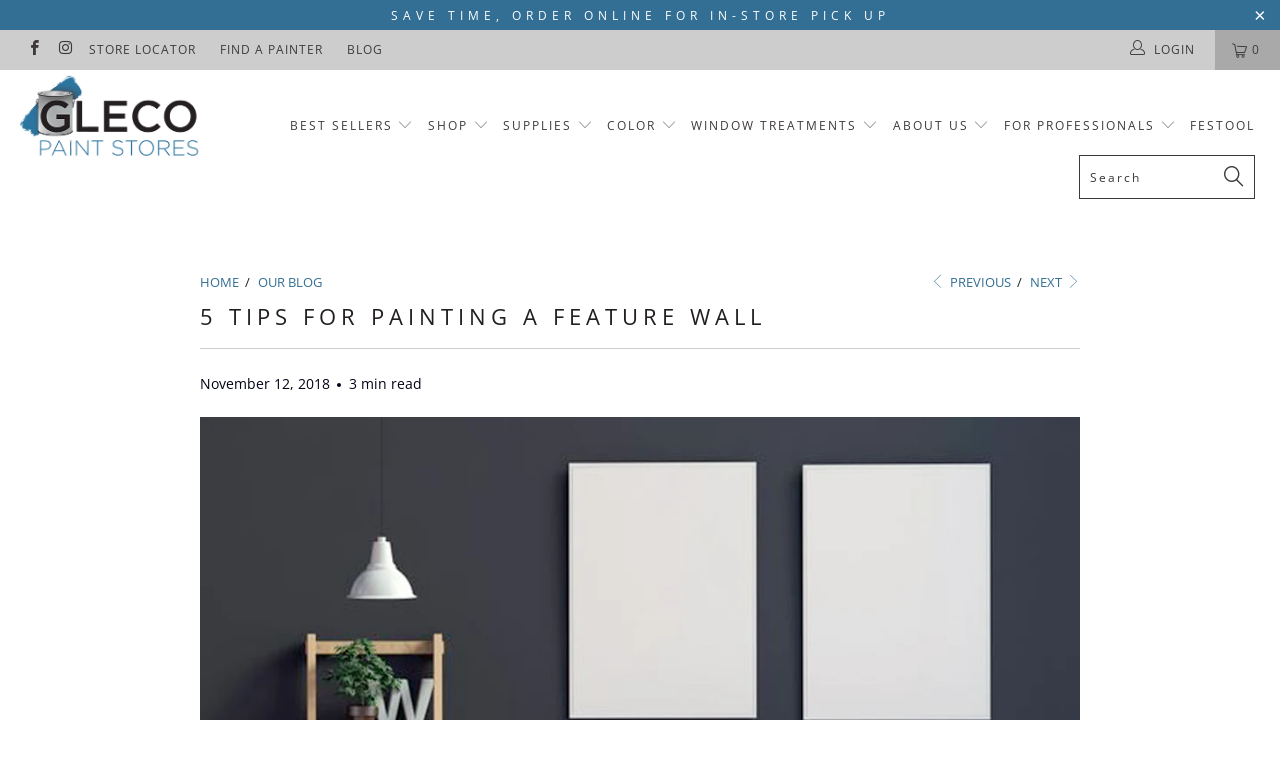

--- FILE ---
content_type: text/html; charset=utf-8
request_url: https://glecopaint.com/blogs/our-blog/5-tips-for-painting-a-feature-wall
body_size: 29884
content:


 <!DOCTYPE html>
<!--[if lt IE 7 ]><html class="ie ie6" lang="en"> <![endif]-->
<!--[if IE 7 ]><html class="ie ie7" lang="en"> <![endif]-->
<!--[if IE 8 ]><html class="ie ie8" lang="en"> <![endif]-->
<!--[if IE 9 ]><html class="ie ie9" lang="en"> <![endif]-->
<!--[if (gte IE 10)|!(IE)]><!--><html lang="en"> <!--<![endif]--> <head> <meta charset="utf-8"> <meta http-equiv="cleartype" content="on"> <meta name="robots" content="index,follow">
        
  
<meta name="facebook-domain-verification" content="czlnyf3qfvystpj6lkagg8bm5lw19u" /> <meta name="google-site-verification" content="_cZWWUCbPXUXJIvbFaGIIkgNpGlD7acp3lwrptKcndM" /> <!-- Custom Fonts --> <link href="//fonts.googleapis.com/css?family=.|Playfair+Display:light,normal,bold|Montserrat:light,normal,bold|Montserrat:light,normal,bold|Playfair+Display:light,normal,bold|Montserrat:light,normal,bold|Montserrat:light,normal,bold" rel="stylesheet" type="text/css" /> <!-- Stylesheets for Turbo 4.0.0 --> <link href="//glecopaint.com/cdn/shop/t/24/assets/styles.scss.css?v=108787270331429013211760628588" rel="stylesheet" type="text/css" media="all" /> <script>
      /*! lazysizes - v3.0.0 */
      !function(a,b){var c=b(a,a.document);a.lazySizes=c,"object"==typeof module&&module.exports&&(module.exports=c)}(window,function(a,b){"use strict";if(b.getElementsByClassName){var c,d=b.documentElement,e=a.Date,f=a.HTMLPictureElement,g="addEventListener",h="getAttribute",i=a[g],j=a.setTimeout,k=a.requestAnimationFrame||j,l=a.requestIdleCallback,m=/^picture$/i,n=["load","error","lazyincluded","_lazyloaded"],o={},p=Array.prototype.forEach,q=function(a,b){return o[b]||(o[b]=new RegExp("(\\s|^)"+b+"(\\s|$)")),o[b].test(a[h]("class")||"")&&o[b]},r=function(a,b){q(a,b)||a.setAttribute("class",(a[h]("class")||"").trim()+" "+b)},s=function(a,b){var c;(c=q(a,b))&&a.setAttribute("class",(a[h]("class")||"").replace(c," "))},t=function(a,b,c){var d=c?g:"removeEventListener";c&&t(a,b),n.forEach(function(c){a[d](c,b)})},u=function(a,c,d,e,f){var g=b.createEvent("CustomEvent");return g.initCustomEvent(c,!e,!f,d||{}),a.dispatchEvent(g),g},v=function(b,d){var e;!f&&(e=a.picturefill||c.pf)?e({reevaluate:!0,elements:[b]}):d&&d.src&&(b.src=d.src)},w=function(a,b){return(getComputedStyle(a,null)||{})[b]},x=function(a,b,d){for(d=d||a.offsetWidth;d<c.minSize&&b&&!a._lazysizesWidth;)d=b.offsetWidth,b=b.parentNode;return d},y=function(){var a,c,d=[],e=[],f=d,g=function(){var b=f;for(f=d.length?e:d,a=!0,c=!1;b.length;)b.shift()();a=!1},h=function(d,e){a&&!e?d.apply(this,arguments):(f.push(d),c||(c=!0,(b.hidden?j:k)(g)))};return h._lsFlush=g,h}(),z=function(a,b){return b?function(){y(a)}:function(){var b=this,c=arguments;y(function(){a.apply(b,c)})}},A=function(a){var b,c=0,d=125,f=666,g=f,h=function(){b=!1,c=e.now(),a()},i=l?function(){l(h,{timeout:g}),g!==f&&(g=f)}:z(function(){j(h)},!0);return function(a){var f;(a=a===!0)&&(g=44),b||(b=!0,f=d-(e.now()-c),0>f&&(f=0),a||9>f&&l?i():j(i,f))}},B=function(a){var b,c,d=99,f=function(){b=null,a()},g=function(){var a=e.now()-c;d>a?j(g,d-a):(l||f)(f)};return function(){c=e.now(),b||(b=j(g,d))}},C=function(){var f,k,l,n,o,x,C,E,F,G,H,I,J,K,L,M=/^img$/i,N=/^iframe$/i,O="onscroll"in a&&!/glebot/.test(navigator.userAgent),P=0,Q=0,R=0,S=-1,T=function(a){R--,a&&a.target&&t(a.target,T),(!a||0>R||!a.target)&&(R=0)},U=function(a,c){var e,f=a,g="hidden"==w(b.body,"visibility")||"hidden"!=w(a,"visibility");for(F-=c,I+=c,G-=c,H+=c;g&&(f=f.offsetParent)&&f!=b.body&&f!=d;)g=(w(f,"opacity")||1)>0,g&&"visible"!=w(f,"overflow")&&(e=f.getBoundingClientRect(),g=H>e.left&&G<e.right&&I>e.top-1&&F<e.bottom+1);return g},V=function(){var a,e,g,i,j,m,n,p,q;if((o=c.loadMode)&&8>R&&(a=f.length)){e=0,S++,null==K&&("expand"in c||(c.expand=d.clientHeight>500&&d.clientWidth>500?500:370),J=c.expand,K=J*c.expFactor),K>Q&&1>R&&S>2&&o>2&&!b.hidden?(Q=K,S=0):Q=o>1&&S>1&&6>R?J:P;for(;a>e;e++)if(f[e]&&!f[e]._lazyRace)if(O)if((p=f[e][h]("data-expand"))&&(m=1*p)||(m=Q),q!==m&&(C=innerWidth+m*L,E=innerHeight+m,n=-1*m,q=m),g=f[e].getBoundingClientRect(),(I=g.bottom)>=n&&(F=g.top)<=E&&(H=g.right)>=n*L&&(G=g.left)<=C&&(I||H||G||F)&&(l&&3>R&&!p&&(3>o||4>S)||U(f[e],m))){if(ba(f[e]),j=!0,R>9)break}else!j&&l&&!i&&4>R&&4>S&&o>2&&(k[0]||c.preloadAfterLoad)&&(k[0]||!p&&(I||H||G||F||"auto"!=f[e][h](c.sizesAttr)))&&(i=k[0]||f[e]);else ba(f[e]);i&&!j&&ba(i)}},W=A(V),X=function(a){r(a.target,c.loadedClass),s(a.target,c.loadingClass),t(a.target,Z)},Y=z(X),Z=function(a){Y({target:a.target})},$=function(a,b){try{a.contentWindow.location.replace(b)}catch(c){a.src=b}},_=function(a){var b,d,e=a[h](c.srcsetAttr);(b=c.customMedia[a[h]("data-media")||a[h]("media")])&&a.setAttribute("media",b),e&&a.setAttribute("srcset",e),b&&(d=a.parentNode,d.insertBefore(a.cloneNode(),a),d.removeChild(a))},aa=z(function(a,b,d,e,f){var g,i,k,l,o,q;(o=u(a,"lazybeforeunveil",b)).defaultPrevented||(e&&(d?r(a,c.autosizesClass):a.setAttribute("sizes",e)),i=a[h](c.srcsetAttr),g=a[h](c.srcAttr),f&&(k=a.parentNode,l=k&&m.test(k.nodeName||"")),q=b.firesLoad||"src"in a&&(i||g||l),o={target:a},q&&(t(a,T,!0),clearTimeout(n),n=j(T,2500),r(a,c.loadingClass),t(a,Z,!0)),l&&p.call(k.getElementsByTagName("source"),_),i?a.setAttribute("srcset",i):g&&!l&&(N.test(a.nodeName)?$(a,g):a.src=g),(i||l)&&v(a,{src:g})),a._lazyRace&&delete a._lazyRace,s(a,c.lazyClass),y(function(){(!q||a.complete&&a.naturalWidth>1)&&(q?T(o):R--,X(o))},!0)}),ba=function(a){var b,d=M.test(a.nodeName),e=d&&(a[h](c.sizesAttr)||a[h]("sizes")),f="auto"==e;(!f&&l||!d||!a.src&&!a.srcset||a.complete||q(a,c.errorClass))&&(b=u(a,"lazyunveilread").detail,f&&D.updateElem(a,!0,a.offsetWidth),a._lazyRace=!0,R++,aa(a,b,f,e,d))},ca=function(){if(!l){if(e.now()-x<999)return void j(ca,999);var a=B(function(){c.loadMode=3,W()});l=!0,c.loadMode=3,W(),i("scroll",function(){3==c.loadMode&&(c.loadMode=2),a()},!0)}};return{_:function(){x=e.now(),f=b.getElementsByClassName(c.lazyClass),k=b.getElementsByClassName(c.lazyClass+" "+c.preloadClass),L=c.hFac,i("scroll",W,!0),i("resize",W,!0),a.MutationObserver?new MutationObserver(W).observe(d,{childList:!0,subtree:!0,attributes:!0}):(d[g]("DOMNodeInserted",W,!0),d[g]("DOMAttrModified",W,!0),setInterval(W,999)),i("hashchange",W,!0),["focus","mouseover","click","load","transitionend","animationend","webkitAnimationEnd"].forEach(function(a){b[g](a,W,!0)}),/d$|^c/.test(b.readyState)?ca():(i("load",ca),b[g]("DOMContentLoaded",W),j(ca,2e4)),f.length?(V(),y._lsFlush()):W()},checkElems:W,unveil:ba}}(),D=function(){var a,d=z(function(a,b,c,d){var e,f,g;if(a._lazysizesWidth=d,d+="px",a.setAttribute("sizes",d),m.test(b.nodeName||""))for(e=b.getElementsByTagName("source"),f=0,g=e.length;g>f;f++)e[f].setAttribute("sizes",d);c.detail.dataAttr||v(a,c.detail)}),e=function(a,b,c){var e,f=a.parentNode;f&&(c=x(a,f,c),e=u(a,"lazybeforesizes",{width:c,dataAttr:!!b}),e.defaultPrevented||(c=e.detail.width,c&&c!==a._lazysizesWidth&&d(a,f,e,c)))},f=function(){var b,c=a.length;if(c)for(b=0;c>b;b++)e(a[b])},g=B(f);return{_:function(){a=b.getElementsByClassName(c.autosizesClass),i("resize",g)},checkElems:g,updateElem:e}}(),E=function(){E.i||(E.i=!0,D._(),C._())};return function(){var b,d={lazyClass:"lazyload",loadedClass:"lazyloaded",loadingClass:"lazyloading",preloadClass:"lazypreload",errorClass:"lazyerror",autosizesClass:"lazyautosizes",srcAttr:"data-src",srcsetAttr:"data-srcset",sizesAttr:"data-sizes",minSize:40,customMedia:{},init:!0,expFactor:1.5,hFac:.8,loadMode:2};c=a.lazySizesConfig||a.lazysizesConfig||{};for(b in d)b in c||(c[b]=d[b]);a.lazySizesConfig=c,j(function(){c.init&&E()})}(),{cfg:c,autoSizer:D,loader:C,init:E,uP:v,aC:r,rC:s,hC:q,fire:u,gW:x,rAF:y}}});</script> <title>5 Tips for Painting a Feature Wall | Gleco Paints Blog</title> <meta name="description" content="Gone are the days when you need a huge budget in order to make your home design more exciting – now, all you need is one wall and the right paint color to add an extra dimension to your home. Learn the 5 tips for painting a feature wall on the Gleco Paints blog." />
    

    

<meta name="author" content="Gleco Paint">
<meta property="og:url" content="https://glecopaint.com/blogs/our-blog/5-tips-for-painting-a-feature-wall">
<meta property="og:site_name" content="Gleco Paint"> <meta property="og:type" content="article"> <meta property="og:title" content="5 Tips for Painting a Feature Wall"> <meta property="og:image" content="https://glecopaint.com/cdn/shop/articles/1_73e7cc6c-4168-445b-9ee4-a3adb135d9f6_600x.jpg?v=1563900012"> <meta property="og:image:secure_url" content="https://glecopaint.com/cdn/shop/articles/1_73e7cc6c-4168-445b-9ee4-a3adb135d9f6_600x.jpg?v=1563900012"> <meta property="og:description" content="Gone are the days when you need a huge budget in order to make your home design more exciting – now, all you need is one wall and the right paint color to add an extra dimension to your home. Learn the 5 tips for painting a feature wall on the Gleco Paints blog.">




<meta name="twitter:card" content="summary"> <meta name="twitter:title" content="5 Tips for Painting a Feature Wall"> <meta name="twitter:description" content="Gone are the days when you need a huge budget in order to make your home design more exciting – now, all you need is one wall and the right paint color to add an extra dimension to your home. Feature walls (also known as accent walls) are a single wall in a room that stand out, whether it be by a different color or material, than the rest of the room. Here are five tips on painting a feature wall to make your room pop!"> <meta property="twitter:image" content="http://glecopaint.com/cdn/shop/articles/1_73e7cc6c-4168-445b-9ee4-a3adb135d9f6_600x.jpg?v=1563900012"> <!-- Mobile Specific Metas --> <meta name="HandheldFriendly" content="True"> <meta name="MobileOptimized" content="320"> <meta name="viewport" content="width=device-width,initial-scale=1"> <meta name="theme-color" content="#ffffff"> <link rel="shortcut icon" type="image/x-icon" href="//glecopaint.com/cdn/shop/files/Gleco-FAVICON-Blue_32x32.png?v=1613770044"> <link rel="canonical" href="https://glecopaint.com/blogs/our-blog/5-tips-for-painting-a-feature-wall" /> <script>window.performance && window.performance.mark && window.performance.mark('shopify.content_for_header.start');</script><meta id="shopify-digital-wallet" name="shopify-digital-wallet" content="/6281494639/digital_wallets/dialog">
<link rel="alternate" type="application/atom+xml" title="Feed" href="/blogs/our-blog.atom" />
<script async="async" src="/checkouts/internal/preloads.js?locale=en-US"></script>
<script id="shopify-features" type="application/json">{"accessToken":"bffe050e3cb3f6e9da1fa77edc8cd695","betas":["rich-media-storefront-analytics"],"domain":"glecopaint.com","predictiveSearch":true,"shopId":6281494639,"locale":"en"}</script>
<script>var Shopify = Shopify || {};
Shopify.shop = "paintpass2100.myshopify.com";
Shopify.locale = "en";
Shopify.currency = {"active":"USD","rate":"1.0"};
Shopify.country = "US";
Shopify.theme = {"name":"BM COTY 2026 Launch","id":182378791224,"schema_name":"Turbo","schema_version":"4.0.0","theme_store_id":null,"role":"main"};
Shopify.theme.handle = "null";
Shopify.theme.style = {"id":null,"handle":null};
Shopify.cdnHost = "glecopaint.com/cdn";
Shopify.routes = Shopify.routes || {};
Shopify.routes.root = "/";</script>
<script type="module">!function(o){(o.Shopify=o.Shopify||{}).modules=!0}(window);</script>
<script>!function(o){function n(){var o=[];function n(){o.push(Array.prototype.slice.apply(arguments))}return n.q=o,n}var t=o.Shopify=o.Shopify||{};t.loadFeatures=n(),t.autoloadFeatures=n()}(window);</script>
<script id="shop-js-analytics" type="application/json">{"pageType":"article"}</script>
<script defer="defer" async type="module" src="//glecopaint.com/cdn/shopifycloud/shop-js/modules/v2/client.init-shop-cart-sync_BApSsMSl.en.esm.js"></script>
<script defer="defer" async type="module" src="//glecopaint.com/cdn/shopifycloud/shop-js/modules/v2/chunk.common_CBoos6YZ.esm.js"></script>
<script type="module">
  await import("//glecopaint.com/cdn/shopifycloud/shop-js/modules/v2/client.init-shop-cart-sync_BApSsMSl.en.esm.js");
await import("//glecopaint.com/cdn/shopifycloud/shop-js/modules/v2/chunk.common_CBoos6YZ.esm.js");

  window.Shopify.SignInWithShop?.initShopCartSync?.({"fedCMEnabled":true,"windoidEnabled":true});

</script>
<script id="__st">var __st={"a":6281494639,"offset":-18000,"reqid":"5b594329-9ed3-4e5f-9d41-c0001d406d96-1768859432","pageurl":"glecopaint.com\/blogs\/our-blog\/5-tips-for-painting-a-feature-wall","s":"articles-33891942511","u":"e4831c877a3f","p":"article","rtyp":"article","rid":33891942511};</script>
<script>window.ShopifyPaypalV4VisibilityTracking = true;</script>
<script id="captcha-bootstrap">!function(){'use strict';const t='contact',e='account',n='new_comment',o=[[t,t],['blogs',n],['comments',n],[t,'customer']],c=[[e,'customer_login'],[e,'guest_login'],[e,'recover_customer_password'],[e,'create_customer']],r=t=>t.map((([t,e])=>`form[action*='/${t}']:not([data-nocaptcha='true']) input[name='form_type'][value='${e}']`)).join(','),a=t=>()=>t?[...document.querySelectorAll(t)].map((t=>t.form)):[];function s(){const t=[...o],e=r(t);return a(e)}const i='password',u='form_key',d=['recaptcha-v3-token','g-recaptcha-response','h-captcha-response',i],f=()=>{try{return window.sessionStorage}catch{return}},m='__shopify_v',_=t=>t.elements[u];function p(t,e,n=!1){try{const o=window.sessionStorage,c=JSON.parse(o.getItem(e)),{data:r}=function(t){const{data:e,action:n}=t;return t[m]||n?{data:e,action:n}:{data:t,action:n}}(c);for(const[e,n]of Object.entries(r))t.elements[e]&&(t.elements[e].value=n);n&&o.removeItem(e)}catch(o){console.error('form repopulation failed',{error:o})}}const l='form_type',E='cptcha';function T(t){t.dataset[E]=!0}const w=window,h=w.document,L='Shopify',v='ce_forms',y='captcha';let A=!1;((t,e)=>{const n=(g='f06e6c50-85a8-45c8-87d0-21a2b65856fe',I='https://cdn.shopify.com/shopifycloud/storefront-forms-hcaptcha/ce_storefront_forms_captcha_hcaptcha.v1.5.2.iife.js',D={infoText:'Protected by hCaptcha',privacyText:'Privacy',termsText:'Terms'},(t,e,n)=>{const o=w[L][v],c=o.bindForm;if(c)return c(t,g,e,D).then(n);var r;o.q.push([[t,g,e,D],n]),r=I,A||(h.body.append(Object.assign(h.createElement('script'),{id:'captcha-provider',async:!0,src:r})),A=!0)});var g,I,D;w[L]=w[L]||{},w[L][v]=w[L][v]||{},w[L][v].q=[],w[L][y]=w[L][y]||{},w[L][y].protect=function(t,e){n(t,void 0,e),T(t)},Object.freeze(w[L][y]),function(t,e,n,w,h,L){const[v,y,A,g]=function(t,e,n){const i=e?o:[],u=t?c:[],d=[...i,...u],f=r(d),m=r(i),_=r(d.filter((([t,e])=>n.includes(e))));return[a(f),a(m),a(_),s()]}(w,h,L),I=t=>{const e=t.target;return e instanceof HTMLFormElement?e:e&&e.form},D=t=>v().includes(t);t.addEventListener('submit',(t=>{const e=I(t);if(!e)return;const n=D(e)&&!e.dataset.hcaptchaBound&&!e.dataset.recaptchaBound,o=_(e),c=g().includes(e)&&(!o||!o.value);(n||c)&&t.preventDefault(),c&&!n&&(function(t){try{if(!f())return;!function(t){const e=f();if(!e)return;const n=_(t);if(!n)return;const o=n.value;o&&e.removeItem(o)}(t);const e=Array.from(Array(32),(()=>Math.random().toString(36)[2])).join('');!function(t,e){_(t)||t.append(Object.assign(document.createElement('input'),{type:'hidden',name:u})),t.elements[u].value=e}(t,e),function(t,e){const n=f();if(!n)return;const o=[...t.querySelectorAll(`input[type='${i}']`)].map((({name:t})=>t)),c=[...d,...o],r={};for(const[a,s]of new FormData(t).entries())c.includes(a)||(r[a]=s);n.setItem(e,JSON.stringify({[m]:1,action:t.action,data:r}))}(t,e)}catch(e){console.error('failed to persist form',e)}}(e),e.submit())}));const S=(t,e)=>{t&&!t.dataset[E]&&(n(t,e.some((e=>e===t))),T(t))};for(const o of['focusin','change'])t.addEventListener(o,(t=>{const e=I(t);D(e)&&S(e,y())}));const B=e.get('form_key'),M=e.get(l),P=B&&M;t.addEventListener('DOMContentLoaded',(()=>{const t=y();if(P)for(const e of t)e.elements[l].value===M&&p(e,B);[...new Set([...A(),...v().filter((t=>'true'===t.dataset.shopifyCaptcha))])].forEach((e=>S(e,t)))}))}(h,new URLSearchParams(w.location.search),n,t,e,['guest_login'])})(!0,!0)}();</script>
<script integrity="sha256-4kQ18oKyAcykRKYeNunJcIwy7WH5gtpwJnB7kiuLZ1E=" data-source-attribution="shopify.loadfeatures" defer="defer" src="//glecopaint.com/cdn/shopifycloud/storefront/assets/storefront/load_feature-a0a9edcb.js" crossorigin="anonymous"></script>
<script data-source-attribution="shopify.dynamic_checkout.dynamic.init">var Shopify=Shopify||{};Shopify.PaymentButton=Shopify.PaymentButton||{isStorefrontPortableWallets:!0,init:function(){window.Shopify.PaymentButton.init=function(){};var t=document.createElement("script");t.src="https://glecopaint.com/cdn/shopifycloud/portable-wallets/latest/portable-wallets.en.js",t.type="module",document.head.appendChild(t)}};
</script>
<script data-source-attribution="shopify.dynamic_checkout.buyer_consent">
  function portableWalletsHideBuyerConsent(e){var t=document.getElementById("shopify-buyer-consent"),n=document.getElementById("shopify-subscription-policy-button");t&&n&&(t.classList.add("hidden"),t.setAttribute("aria-hidden","true"),n.removeEventListener("click",e))}function portableWalletsShowBuyerConsent(e){var t=document.getElementById("shopify-buyer-consent"),n=document.getElementById("shopify-subscription-policy-button");t&&n&&(t.classList.remove("hidden"),t.removeAttribute("aria-hidden"),n.addEventListener("click",e))}window.Shopify?.PaymentButton&&(window.Shopify.PaymentButton.hideBuyerConsent=portableWalletsHideBuyerConsent,window.Shopify.PaymentButton.showBuyerConsent=portableWalletsShowBuyerConsent);
</script>
<script data-source-attribution="shopify.dynamic_checkout.cart.bootstrap">document.addEventListener("DOMContentLoaded",(function(){function t(){return document.querySelector("shopify-accelerated-checkout-cart, shopify-accelerated-checkout")}if(t())Shopify.PaymentButton.init();else{new MutationObserver((function(e,n){t()&&(Shopify.PaymentButton.init(),n.disconnect())})).observe(document.body,{childList:!0,subtree:!0})}}));
</script>

<script>window.performance && window.performance.mark && window.performance.mark('shopify.content_for_header.end');</script>
    
<!-- Pinterest Tag -->
<script>
!function(e){if(!window.pintrk){window.pintrk = function () {
window.pintrk.queue.push(Array.prototype.slice.call(arguments))};var
  n=window.pintrk;n.queue=[],n.version="3.0";var
  t=document.createElement("script");t.async=!0,t.src=e;var
  r=document.getElementsByTagName("script")[0];
  r.parentNode.insertBefore(t,r)}}("https://s.pinimg.com/ct/core.js");
pintrk('load', '2612418669124', {em: '<user_email_address>'});
pintrk('page');
</script>
<noscript>
<img height="1" width="1" style="display:none;" alt=""
  src="https://ct.pinterest.com/v3/?event=init&tid=2612418669124&pd[em]=<hashed_email_address>&noscript=1" />
</noscript>
<!-- end Pinterest Tag -->
    
<!-- Zapiet | Store Pickup + Delivery -->

<!-- Zapiet | Store Pickup + Delivery -->
    
<!-- BEGIN app block: shopify://apps/zapiet-pickup-delivery/blocks/app-embed/5599aff0-8af1-473a-a372-ecd72a32b4d5 -->









    <style>#storePickupApp {
}</style>




<script type="text/javascript">
    var zapietTranslations = {};

    window.ZapietMethods = {"pickup":{"active":true,"enabled":true,"name":"Pickup","sort":0,"status":{"condition":"price","operator":"morethan","value":0,"enabled":true,"product_conditions":{"enabled":true,"value":"Custom Order Touch Ups - Signature Build Systems","enable":false,"property":"type","hide_button":true}},"button":{"type":"default","default":"","hover":"","active":""}},"delivery":{"active":false,"enabled":false,"name":"Delivery","sort":1,"status":{"condition":"price","operator":"morethan","value":0,"enabled":true,"product_conditions":{"enabled":false,"value":"Pickup Only,Shipping Only","enable":false,"property":"tags","hide_button":false}},"button":{"type":"default","default":"","hover":"","active":""}},"shipping":{"active":false,"enabled":true,"name":"Shipping","sort":1,"status":{"condition":"price","operator":"morethan","value":0,"enabled":true,"product_conditions":{"enabled":true,"value":"Custom Order Touch Ups - Signature Build Systems","enable":true,"property":"type","hide_button":true}},"button":{"type":"default","default":"","hover":"","active":""}}}
    window.ZapietEvent = {
        listen: function(eventKey, callback) {
            if (!this.listeners) {
                this.listeners = [];
            }
            this.listeners.push({
                eventKey: eventKey,
                callback: callback
            });
        },
    };

    

    
        
        var language_settings = {"enable_app":true,"enable_geo_search_for_pickups":true,"pickup_region_filter_enabled":false,"pickup_region_filter_field":null,"currency":"USD","weight_format":"kg","pickup.enable_map":false,"delivery_validation_method":"within_max_radius","base_country_name":"United States","base_country_code":"US","method_display_style":"default","default_method_display_style":"classic","date_format":"l, F j, Y","time_format":"h:i A","week_day_start":"Sun","pickup_address_format":"<span class=\"name\"><strong>{{company_name}}</strong></span><span class=\"address\">{{address_line_1}}<br />{{city}}, {{postal_code}}</span><span class=\"distance\">{{distance}}</span>{{more_information}}","rates_enabled":true,"payment_customization_enabled":false,"distance_format":"km","enable_delivery_address_autocompletion":false,"enable_delivery_current_location":false,"enable_pickup_address_autocompletion":false,"pickup_date_picker_enabled":true,"pickup_time_picker_enabled":true,"delivery_note_enabled":false,"delivery_note_required":false,"delivery_date_picker_enabled":true,"delivery_time_picker_enabled":true,"shipping.date_picker_enabled":false,"delivery_validate_cart":false,"pickup_validate_cart":true,"gmak":"QUl6YVN5Q0lEUGpBRDlheUdXZnNjUE5fRzFDa3JFcy0yUGxwWTJj","enable_checkout_locale":true,"enable_checkout_url":true,"disable_widget_for_digital_items":false,"disable_widget_for_product_handles":"gift-card","colors":{"widget_active_background_color":null,"widget_active_border_color":null,"widget_active_icon_color":null,"widget_active_text_color":null,"widget_inactive_background_color":null,"widget_inactive_border_color":null,"widget_inactive_icon_color":null,"widget_inactive_text_color":null},"delivery_validator":{"enabled":false,"show_on_page_load":true,"sticky":true},"checkout":{"delivery":{"discount_code":"","prepopulate_shipping_address":true,"preselect_first_available_time":true},"pickup":{"discount_code":null,"prepopulate_shipping_address":true,"customer_phone_required":false,"preselect_first_location":true,"preselect_first_available_time":true},"shipping":{"discount_code":null}},"day_name_attribute_enabled":false,"methods":{"pickup":{"active":true,"enabled":true,"name":"Pickup","sort":0,"status":{"condition":"price","operator":"morethan","value":0,"enabled":true,"product_conditions":{"enabled":true,"value":"Custom Order Touch Ups - Signature Build Systems","enable":false,"property":"type","hide_button":true}},"button":{"type":"default","default":"","hover":"","active":""}},"delivery":{"active":false,"enabled":false,"name":"Delivery","sort":1,"status":{"condition":"price","operator":"morethan","value":0,"enabled":true,"product_conditions":{"enabled":false,"value":"Pickup Only,Shipping Only","enable":false,"property":"tags","hide_button":false}},"button":{"type":"default","default":"","hover":"","active":""}},"shipping":{"active":false,"enabled":true,"name":"Shipping","sort":1,"status":{"condition":"price","operator":"morethan","value":0,"enabled":true,"product_conditions":{"enabled":true,"value":"Custom Order Touch Ups - Signature Build Systems","enable":true,"property":"type","hide_button":true}},"button":{"type":"default","default":"","hover":"","active":""}}},"translations":{"methods":{"shipping":"Shipping","pickup":"Pickups","delivery":"Delivery"},"calendar":{"january":"January","february":"February","march":"March","april":"April","may":"May","june":"June","july":"July","august":"August","september":"September","october":"October","november":"November","december":"December","sunday":"Sun","monday":"Mon","tuesday":"Tue","wednesday":"Wed","thursday":"Thu","friday":"Fri","saturday":"Sat","today":"","close":"","labelMonthNext":"Next month","labelMonthPrev":"Previous month","labelMonthSelect":"Select a month","labelYearSelect":"Select a year","and":"and","between":"between"},"pickup":{"heading":"Store Pickup","note":"","location_placeholder":"Enter your postal code ...","filter_by_region_placeholder":"Filter by region","location_label":"Choose a location.","datepicker_label":"Choose a date and time.","date_time_output":"{{DATE}} at {{TIME}}","datepicker_placeholder":"Choose a date and time.","locations_found":"Please select a pickup location:","no_locations_found":"Sorry, pickup is not available for your selected items.","no_locations_region":"Sorry, pickup is not available in your region.","no_date_time_selected":"Please select a date & time.","checkout_button":"Checkout","could_not_find_location":"Sorry, we could not find your location.","checkout_error":"Please select a date and time for pickup.","more_information":"More information","opening_hours":"Opening hours","dates_not_available":"Sorry, your selected items are not currently available for pickup.","min_order_total":"Minimum order value for pickup is $0.00","min_order_weight":"Minimum order weight for pickup is {{ weight }}","max_order_total":"Maximum order value for pickup is $0.00","max_order_weight":"Maximum order weight for pickup is {{ weight }}","cart_eligibility_error":"Sorry, pickup is not available for your selected items.","location_error":"Please select a pickup location.","preselect_first_available_time":"Select a time","method_not_available":"Not available","pickup_note_label":"Please enter pickup instructions (optional)","pickup_note_label_required":"Please enter pickup instructions (required)","pickup_note_error":"Please enter pickup instructions"},"delivery":{"heading":"Local Delivery","note":"Enter your postal code to check if you are eligible for local delivery:","location_placeholder":"Enter your postal code ...","datepicker_label":"Choose a date and time.","datepicker_placeholder":"Choose a date and time.","date_time_output":"{{DATE}} between {{SLOT_START_TIME}} and {{SLOT_END_TIME}}","available":"Great! You are eligible for delivery.","not_available":"Sorry, delivery is not available in your area.","no_date_time_selected":"Please select a date & time for pickup.","checkout_button":"Checkout","could_not_find_location":"Sorry, we could not find your location.","checkout_error":"Please enter a valid zipcode and select your preferred date and time for delivery.","cart_eligibility_error":"Sorry, delivery is not available for your selected items.","dates_not_available":"Sorry, your selected items are not currently available for delivery.","min_order_total":"Minimum order value for delivery is $0.00","min_order_weight":"Minimum order weight for delivery is {{ weight }}","max_order_total":"Maximum order value for delivery is $0.00","max_order_weight":"Maximum order weight for delivery is {{ weight }}","delivery_validator_prelude":"Do we deliver?","delivery_validator_placeholder":"Enter your postal code ...","delivery_validator_button_label":"Go","delivery_validator_eligible_heading":"Great, we deliver to your area!","delivery_validator_eligible_content":"To start shopping just click the button below","delivery_validator_eligible_button_label":"Continue shopping","delivery_validator_not_eligible_heading":"Sorry, we do not deliver to your area","delivery_validator_not_eligible_content":"You are more then welcome to continue browsing our store","delivery_validator_not_eligible_button_label":"Continue shopping","delivery_validator_error_heading":"An error occured","delivery_validator_error_content":"Sorry, it looks like we have encountered an unexpected error. Please try again.","delivery_validator_error_button_label":"Continue shopping","delivery_note_label":"Please enter delivery instructions (optional)","delivery_note_label_required":"Please enter delivery instructions (required)","delivery_note_error":"Please enter delivery instructions","delivery_validator_eligible_button_link":"#","delivery_validator_not_eligible_button_link":"#","delivery_validator_error_button_link":"#","preselect_first_available_time":"Select a time","method_not_available":"Not available"},"shipping":{"heading":"Shipping","note":"Please click the checkout button to continue.","checkout_button":"Checkout","datepicker_placeholder":"Choose a date.","checkout_error":"Please choose a date for shipping.","min_order_total":"Minimum order value for shipping is $0.00","min_order_weight":"Minimum order weight for shipping is {{ weight }}","max_order_total":"Maximum order value for shipping is $0.00","max_order_weight":"Maximum order weight for shipping is {{ weight }}","cart_eligibility_error":"Sorry, shipping is not available for your selected items."},"widget":{"zapiet_id_error":"There was a problem adding the Zapiet ID to your cart","attributes_error":"There was a problem adding the attributes to your cart"},"product_widget":{"title":"Delivery and pickup options:","pickup_at":"Pickup at {{ location }}","ready_for_collection":"Ready for collection from","on":"on","view_all_stores":"View all stores","pickup_not_available_item":"Pickup not available for this item","delivery_not_available_location":"Delivery not available for {{ postal_code }}","delivered_by":"Delivered by {{ date }}","delivered_today":"Delivered today","change":"Change","tomorrow":"tomorrow","today":"today","delivery_to":"Delivery to {{ postal_code }}","showing_options_for":"Showing options for {{ postal_code }}","modal_heading":"Select a store for pickup","modal_subheading":"Showing stores near {{ postal_code }}","show_opening_hours":"Show opening hours","hide_opening_hours":"Hide opening hours","closed":"Closed","input_placeholder":"Enter your postal code","input_button":"Check","input_error":"Add a postal code to check available delivery and pickup options.","pickup_available":"Pickup available","not_available":"Not available","select":"Select","selected":"Selected","find_a_store":"Find a store"},"shipping_language_code":"en","delivery_language_code":"en-AU","pickup_language_code":"en-CA"},"default_language":"en","region":"us-2","api_region":"api-us","enable_zapiet_id_all_items":false,"widget_restore_state_on_load":false,"draft_orders_enabled":false,"preselect_checkout_method":true,"widget_show_could_not_locate_div_error":true,"checkout_extension_enabled":false,"show_pickup_consent_checkbox":false,"show_delivery_consent_checkbox":false,"subscription_paused":false,"pickup_note_enabled":false,"pickup_note_required":false,"shipping_note_enabled":false,"shipping_note_required":false};
        zapietTranslations["en"] = language_settings.translations;
    

    function initializeZapietApp() {
        var products = [];

        

        window.ZapietCachedSettings = {
            cached_config: {"enable_app":true,"enable_geo_search_for_pickups":true,"pickup_region_filter_enabled":false,"pickup_region_filter_field":null,"currency":"USD","weight_format":"kg","pickup.enable_map":false,"delivery_validation_method":"within_max_radius","base_country_name":"United States","base_country_code":"US","method_display_style":"default","default_method_display_style":"classic","date_format":"l, F j, Y","time_format":"h:i A","week_day_start":"Sun","pickup_address_format":"<span class=\"name\"><strong>{{company_name}}</strong></span><span class=\"address\">{{address_line_1}}<br />{{city}}, {{postal_code}}</span><span class=\"distance\">{{distance}}</span>{{more_information}}","rates_enabled":true,"payment_customization_enabled":false,"distance_format":"km","enable_delivery_address_autocompletion":false,"enable_delivery_current_location":false,"enable_pickup_address_autocompletion":false,"pickup_date_picker_enabled":true,"pickup_time_picker_enabled":true,"delivery_note_enabled":false,"delivery_note_required":false,"delivery_date_picker_enabled":true,"delivery_time_picker_enabled":true,"shipping.date_picker_enabled":false,"delivery_validate_cart":false,"pickup_validate_cart":true,"gmak":"QUl6YVN5Q0lEUGpBRDlheUdXZnNjUE5fRzFDa3JFcy0yUGxwWTJj","enable_checkout_locale":true,"enable_checkout_url":true,"disable_widget_for_digital_items":false,"disable_widget_for_product_handles":"gift-card","colors":{"widget_active_background_color":null,"widget_active_border_color":null,"widget_active_icon_color":null,"widget_active_text_color":null,"widget_inactive_background_color":null,"widget_inactive_border_color":null,"widget_inactive_icon_color":null,"widget_inactive_text_color":null},"delivery_validator":{"enabled":false,"show_on_page_load":true,"sticky":true},"checkout":{"delivery":{"discount_code":"","prepopulate_shipping_address":true,"preselect_first_available_time":true},"pickup":{"discount_code":null,"prepopulate_shipping_address":true,"customer_phone_required":false,"preselect_first_location":true,"preselect_first_available_time":true},"shipping":{"discount_code":null}},"day_name_attribute_enabled":false,"methods":{"pickup":{"active":true,"enabled":true,"name":"Pickup","sort":0,"status":{"condition":"price","operator":"morethan","value":0,"enabled":true,"product_conditions":{"enabled":true,"value":"Custom Order Touch Ups - Signature Build Systems","enable":false,"property":"type","hide_button":true}},"button":{"type":"default","default":"","hover":"","active":""}},"delivery":{"active":false,"enabled":false,"name":"Delivery","sort":1,"status":{"condition":"price","operator":"morethan","value":0,"enabled":true,"product_conditions":{"enabled":false,"value":"Pickup Only,Shipping Only","enable":false,"property":"tags","hide_button":false}},"button":{"type":"default","default":"","hover":"","active":""}},"shipping":{"active":false,"enabled":true,"name":"Shipping","sort":1,"status":{"condition":"price","operator":"morethan","value":0,"enabled":true,"product_conditions":{"enabled":true,"value":"Custom Order Touch Ups - Signature Build Systems","enable":true,"property":"type","hide_button":true}},"button":{"type":"default","default":"","hover":"","active":""}}},"translations":{"methods":{"shipping":"Shipping","pickup":"Pickups","delivery":"Delivery"},"calendar":{"january":"January","february":"February","march":"March","april":"April","may":"May","june":"June","july":"July","august":"August","september":"September","october":"October","november":"November","december":"December","sunday":"Sun","monday":"Mon","tuesday":"Tue","wednesday":"Wed","thursday":"Thu","friday":"Fri","saturday":"Sat","today":"","close":"","labelMonthNext":"Next month","labelMonthPrev":"Previous month","labelMonthSelect":"Select a month","labelYearSelect":"Select a year","and":"and","between":"between"},"pickup":{"heading":"Store Pickup","note":"","location_placeholder":"Enter your postal code ...","filter_by_region_placeholder":"Filter by region","location_label":"Choose a location.","datepicker_label":"Choose a date and time.","date_time_output":"{{DATE}} at {{TIME}}","datepicker_placeholder":"Choose a date and time.","locations_found":"Please select a pickup location:","no_locations_found":"Sorry, pickup is not available for your selected items.","no_locations_region":"Sorry, pickup is not available in your region.","no_date_time_selected":"Please select a date & time.","checkout_button":"Checkout","could_not_find_location":"Sorry, we could not find your location.","checkout_error":"Please select a date and time for pickup.","more_information":"More information","opening_hours":"Opening hours","dates_not_available":"Sorry, your selected items are not currently available for pickup.","min_order_total":"Minimum order value for pickup is $0.00","min_order_weight":"Minimum order weight for pickup is {{ weight }}","max_order_total":"Maximum order value for pickup is $0.00","max_order_weight":"Maximum order weight for pickup is {{ weight }}","cart_eligibility_error":"Sorry, pickup is not available for your selected items.","location_error":"Please select a pickup location.","preselect_first_available_time":"Select a time","method_not_available":"Not available","pickup_note_label":"Please enter pickup instructions (optional)","pickup_note_label_required":"Please enter pickup instructions (required)","pickup_note_error":"Please enter pickup instructions"},"delivery":{"heading":"Local Delivery","note":"Enter your postal code to check if you are eligible for local delivery:","location_placeholder":"Enter your postal code ...","datepicker_label":"Choose a date and time.","datepicker_placeholder":"Choose a date and time.","date_time_output":"{{DATE}} between {{SLOT_START_TIME}} and {{SLOT_END_TIME}}","available":"Great! You are eligible for delivery.","not_available":"Sorry, delivery is not available in your area.","no_date_time_selected":"Please select a date & time for pickup.","checkout_button":"Checkout","could_not_find_location":"Sorry, we could not find your location.","checkout_error":"Please enter a valid zipcode and select your preferred date and time for delivery.","cart_eligibility_error":"Sorry, delivery is not available for your selected items.","dates_not_available":"Sorry, your selected items are not currently available for delivery.","min_order_total":"Minimum order value for delivery is $0.00","min_order_weight":"Minimum order weight for delivery is {{ weight }}","max_order_total":"Maximum order value for delivery is $0.00","max_order_weight":"Maximum order weight for delivery is {{ weight }}","delivery_validator_prelude":"Do we deliver?","delivery_validator_placeholder":"Enter your postal code ...","delivery_validator_button_label":"Go","delivery_validator_eligible_heading":"Great, we deliver to your area!","delivery_validator_eligible_content":"To start shopping just click the button below","delivery_validator_eligible_button_label":"Continue shopping","delivery_validator_not_eligible_heading":"Sorry, we do not deliver to your area","delivery_validator_not_eligible_content":"You are more then welcome to continue browsing our store","delivery_validator_not_eligible_button_label":"Continue shopping","delivery_validator_error_heading":"An error occured","delivery_validator_error_content":"Sorry, it looks like we have encountered an unexpected error. Please try again.","delivery_validator_error_button_label":"Continue shopping","delivery_note_label":"Please enter delivery instructions (optional)","delivery_note_label_required":"Please enter delivery instructions (required)","delivery_note_error":"Please enter delivery instructions","delivery_validator_eligible_button_link":"#","delivery_validator_not_eligible_button_link":"#","delivery_validator_error_button_link":"#","preselect_first_available_time":"Select a time","method_not_available":"Not available"},"shipping":{"heading":"Shipping","note":"Please click the checkout button to continue.","checkout_button":"Checkout","datepicker_placeholder":"Choose a date.","checkout_error":"Please choose a date for shipping.","min_order_total":"Minimum order value for shipping is $0.00","min_order_weight":"Minimum order weight for shipping is {{ weight }}","max_order_total":"Maximum order value for shipping is $0.00","max_order_weight":"Maximum order weight for shipping is {{ weight }}","cart_eligibility_error":"Sorry, shipping is not available for your selected items."},"widget":{"zapiet_id_error":"There was a problem adding the Zapiet ID to your cart","attributes_error":"There was a problem adding the attributes to your cart"},"product_widget":{"title":"Delivery and pickup options:","pickup_at":"Pickup at {{ location }}","ready_for_collection":"Ready for collection from","on":"on","view_all_stores":"View all stores","pickup_not_available_item":"Pickup not available for this item","delivery_not_available_location":"Delivery not available for {{ postal_code }}","delivered_by":"Delivered by {{ date }}","delivered_today":"Delivered today","change":"Change","tomorrow":"tomorrow","today":"today","delivery_to":"Delivery to {{ postal_code }}","showing_options_for":"Showing options for {{ postal_code }}","modal_heading":"Select a store for pickup","modal_subheading":"Showing stores near {{ postal_code }}","show_opening_hours":"Show opening hours","hide_opening_hours":"Hide opening hours","closed":"Closed","input_placeholder":"Enter your postal code","input_button":"Check","input_error":"Add a postal code to check available delivery and pickup options.","pickup_available":"Pickup available","not_available":"Not available","select":"Select","selected":"Selected","find_a_store":"Find a store"},"shipping_language_code":"en","delivery_language_code":"en-AU","pickup_language_code":"en-CA"},"default_language":"en","region":"us-2","api_region":"api-us","enable_zapiet_id_all_items":false,"widget_restore_state_on_load":false,"draft_orders_enabled":false,"preselect_checkout_method":true,"widget_show_could_not_locate_div_error":true,"checkout_extension_enabled":false,"show_pickup_consent_checkbox":false,"show_delivery_consent_checkbox":false,"subscription_paused":false,"pickup_note_enabled":false,"pickup_note_required":false,"shipping_note_enabled":false,"shipping_note_required":false},
            shop_identifier: 'paintpass2100.myshopify.com',
            language_code: 'en',
            checkout_url: '/cart',
            products: products,
            translations: zapietTranslations,
            customer: {
                first_name: '',
                last_name: '',
                company: '',
                address1: '',
                address2: '',
                city: '',
                province: '',
                country: '',
                zip: '',
                phone: '',
                tags: null
            }
        }

        window.Zapiet.start(window.ZapietCachedSettings, true);

        
            window.ZapietEvent.listen('widget_loaded', function() {
                // Custom JavaScript
            });
        
    }

    function loadZapietStyles(href) {
        var ss = document.createElement("link");
        ss.type = "text/css";
        ss.rel = "stylesheet";
        ss.media = "all";
        ss.href = href;
        document.getElementsByTagName("head")[0].appendChild(ss);
    }

    
        loadZapietStyles("https://cdn.shopify.com/extensions/019bd6b3-0be5-7523-84e3-54d364dc0a79/zapiet-pickup-delivery-1069/assets/storepickup.css");
        var zapietLoadScripts = {
            vendor: true,
            storepickup: true,
            pickup: true,
            delivery: false,
            shipping: true,
            pickup_map: false,
            validator: false
        };

        function zapietScriptLoaded(key) {
            zapietLoadScripts[key] = false;
            if (!Object.values(zapietLoadScripts).includes(true)) {
                initializeZapietApp();
            }
        }
    
</script>




    <script type="module" src="https://cdn.shopify.com/extensions/019bd6b3-0be5-7523-84e3-54d364dc0a79/zapiet-pickup-delivery-1069/assets/vendor.js" onload="zapietScriptLoaded('vendor')" defer></script>
    <script type="module" src="https://cdn.shopify.com/extensions/019bd6b3-0be5-7523-84e3-54d364dc0a79/zapiet-pickup-delivery-1069/assets/storepickup.js" onload="zapietScriptLoaded('storepickup')" defer></script>

    

    
        <script type="module" src="https://cdn.shopify.com/extensions/019bd6b3-0be5-7523-84e3-54d364dc0a79/zapiet-pickup-delivery-1069/assets/pickup.js" onload="zapietScriptLoaded('pickup')" defer></script>
    

    

    
        <script type="module" src="https://cdn.shopify.com/extensions/019bd6b3-0be5-7523-84e3-54d364dc0a79/zapiet-pickup-delivery-1069/assets/shipping.js" onload="zapietScriptLoaded('shipping')" defer></script>
    

    


<!-- END app block --><link href="https://monorail-edge.shopifysvc.com" rel="dns-prefetch">
<script>(function(){if ("sendBeacon" in navigator && "performance" in window) {try {var session_token_from_headers = performance.getEntriesByType('navigation')[0].serverTiming.find(x => x.name == '_s').description;} catch {var session_token_from_headers = undefined;}var session_cookie_matches = document.cookie.match(/_shopify_s=([^;]*)/);var session_token_from_cookie = session_cookie_matches && session_cookie_matches.length === 2 ? session_cookie_matches[1] : "";var session_token = session_token_from_headers || session_token_from_cookie || "";function handle_abandonment_event(e) {var entries = performance.getEntries().filter(function(entry) {return /monorail-edge.shopifysvc.com/.test(entry.name);});if (!window.abandonment_tracked && entries.length === 0) {window.abandonment_tracked = true;var currentMs = Date.now();var navigation_start = performance.timing.navigationStart;var payload = {shop_id: 6281494639,url: window.location.href,navigation_start,duration: currentMs - navigation_start,session_token,page_type: "article"};window.navigator.sendBeacon("https://monorail-edge.shopifysvc.com/v1/produce", JSON.stringify({schema_id: "online_store_buyer_site_abandonment/1.1",payload: payload,metadata: {event_created_at_ms: currentMs,event_sent_at_ms: currentMs}}));}}window.addEventListener('pagehide', handle_abandonment_event);}}());</script>
<script id="web-pixels-manager-setup">(function e(e,d,r,n,o){if(void 0===o&&(o={}),!Boolean(null===(a=null===(i=window.Shopify)||void 0===i?void 0:i.analytics)||void 0===a?void 0:a.replayQueue)){var i,a;window.Shopify=window.Shopify||{};var t=window.Shopify;t.analytics=t.analytics||{};var s=t.analytics;s.replayQueue=[],s.publish=function(e,d,r){return s.replayQueue.push([e,d,r]),!0};try{self.performance.mark("wpm:start")}catch(e){}var l=function(){var e={modern:/Edge?\/(1{2}[4-9]|1[2-9]\d|[2-9]\d{2}|\d{4,})\.\d+(\.\d+|)|Firefox\/(1{2}[4-9]|1[2-9]\d|[2-9]\d{2}|\d{4,})\.\d+(\.\d+|)|Chrom(ium|e)\/(9{2}|\d{3,})\.\d+(\.\d+|)|(Maci|X1{2}).+ Version\/(15\.\d+|(1[6-9]|[2-9]\d|\d{3,})\.\d+)([,.]\d+|)( \(\w+\)|)( Mobile\/\w+|) Safari\/|Chrome.+OPR\/(9{2}|\d{3,})\.\d+\.\d+|(CPU[ +]OS|iPhone[ +]OS|CPU[ +]iPhone|CPU IPhone OS|CPU iPad OS)[ +]+(15[._]\d+|(1[6-9]|[2-9]\d|\d{3,})[._]\d+)([._]\d+|)|Android:?[ /-](13[3-9]|1[4-9]\d|[2-9]\d{2}|\d{4,})(\.\d+|)(\.\d+|)|Android.+Firefox\/(13[5-9]|1[4-9]\d|[2-9]\d{2}|\d{4,})\.\d+(\.\d+|)|Android.+Chrom(ium|e)\/(13[3-9]|1[4-9]\d|[2-9]\d{2}|\d{4,})\.\d+(\.\d+|)|SamsungBrowser\/([2-9]\d|\d{3,})\.\d+/,legacy:/Edge?\/(1[6-9]|[2-9]\d|\d{3,})\.\d+(\.\d+|)|Firefox\/(5[4-9]|[6-9]\d|\d{3,})\.\d+(\.\d+|)|Chrom(ium|e)\/(5[1-9]|[6-9]\d|\d{3,})\.\d+(\.\d+|)([\d.]+$|.*Safari\/(?![\d.]+ Edge\/[\d.]+$))|(Maci|X1{2}).+ Version\/(10\.\d+|(1[1-9]|[2-9]\d|\d{3,})\.\d+)([,.]\d+|)( \(\w+\)|)( Mobile\/\w+|) Safari\/|Chrome.+OPR\/(3[89]|[4-9]\d|\d{3,})\.\d+\.\d+|(CPU[ +]OS|iPhone[ +]OS|CPU[ +]iPhone|CPU IPhone OS|CPU iPad OS)[ +]+(10[._]\d+|(1[1-9]|[2-9]\d|\d{3,})[._]\d+)([._]\d+|)|Android:?[ /-](13[3-9]|1[4-9]\d|[2-9]\d{2}|\d{4,})(\.\d+|)(\.\d+|)|Mobile Safari.+OPR\/([89]\d|\d{3,})\.\d+\.\d+|Android.+Firefox\/(13[5-9]|1[4-9]\d|[2-9]\d{2}|\d{4,})\.\d+(\.\d+|)|Android.+Chrom(ium|e)\/(13[3-9]|1[4-9]\d|[2-9]\d{2}|\d{4,})\.\d+(\.\d+|)|Android.+(UC? ?Browser|UCWEB|U3)[ /]?(15\.([5-9]|\d{2,})|(1[6-9]|[2-9]\d|\d{3,})\.\d+)\.\d+|SamsungBrowser\/(5\.\d+|([6-9]|\d{2,})\.\d+)|Android.+MQ{2}Browser\/(14(\.(9|\d{2,})|)|(1[5-9]|[2-9]\d|\d{3,})(\.\d+|))(\.\d+|)|K[Aa][Ii]OS\/(3\.\d+|([4-9]|\d{2,})\.\d+)(\.\d+|)/},d=e.modern,r=e.legacy,n=navigator.userAgent;return n.match(d)?"modern":n.match(r)?"legacy":"unknown"}(),u="modern"===l?"modern":"legacy",c=(null!=n?n:{modern:"",legacy:""})[u],f=function(e){return[e.baseUrl,"/wpm","/b",e.hashVersion,"modern"===e.buildTarget?"m":"l",".js"].join("")}({baseUrl:d,hashVersion:r,buildTarget:u}),m=function(e){var d=e.version,r=e.bundleTarget,n=e.surface,o=e.pageUrl,i=e.monorailEndpoint;return{emit:function(e){var a=e.status,t=e.errorMsg,s=(new Date).getTime(),l=JSON.stringify({metadata:{event_sent_at_ms:s},events:[{schema_id:"web_pixels_manager_load/3.1",payload:{version:d,bundle_target:r,page_url:o,status:a,surface:n,error_msg:t},metadata:{event_created_at_ms:s}}]});if(!i)return console&&console.warn&&console.warn("[Web Pixels Manager] No Monorail endpoint provided, skipping logging."),!1;try{return self.navigator.sendBeacon.bind(self.navigator)(i,l)}catch(e){}var u=new XMLHttpRequest;try{return u.open("POST",i,!0),u.setRequestHeader("Content-Type","text/plain"),u.send(l),!0}catch(e){return console&&console.warn&&console.warn("[Web Pixels Manager] Got an unhandled error while logging to Monorail."),!1}}}}({version:r,bundleTarget:l,surface:e.surface,pageUrl:self.location.href,monorailEndpoint:e.monorailEndpoint});try{o.browserTarget=l,function(e){var d=e.src,r=e.async,n=void 0===r||r,o=e.onload,i=e.onerror,a=e.sri,t=e.scriptDataAttributes,s=void 0===t?{}:t,l=document.createElement("script"),u=document.querySelector("head"),c=document.querySelector("body");if(l.async=n,l.src=d,a&&(l.integrity=a,l.crossOrigin="anonymous"),s)for(var f in s)if(Object.prototype.hasOwnProperty.call(s,f))try{l.dataset[f]=s[f]}catch(e){}if(o&&l.addEventListener("load",o),i&&l.addEventListener("error",i),u)u.appendChild(l);else{if(!c)throw new Error("Did not find a head or body element to append the script");c.appendChild(l)}}({src:f,async:!0,onload:function(){if(!function(){var e,d;return Boolean(null===(d=null===(e=window.Shopify)||void 0===e?void 0:e.analytics)||void 0===d?void 0:d.initialized)}()){var d=window.webPixelsManager.init(e)||void 0;if(d){var r=window.Shopify.analytics;r.replayQueue.forEach((function(e){var r=e[0],n=e[1],o=e[2];d.publishCustomEvent(r,n,o)})),r.replayQueue=[],r.publish=d.publishCustomEvent,r.visitor=d.visitor,r.initialized=!0}}},onerror:function(){return m.emit({status:"failed",errorMsg:"".concat(f," has failed to load")})},sri:function(e){var d=/^sha384-[A-Za-z0-9+/=]+$/;return"string"==typeof e&&d.test(e)}(c)?c:"",scriptDataAttributes:o}),m.emit({status:"loading"})}catch(e){m.emit({status:"failed",errorMsg:(null==e?void 0:e.message)||"Unknown error"})}}})({shopId: 6281494639,storefrontBaseUrl: "https://glecopaint.com",extensionsBaseUrl: "https://extensions.shopifycdn.com/cdn/shopifycloud/web-pixels-manager",monorailEndpoint: "https://monorail-edge.shopifysvc.com/unstable/produce_batch",surface: "storefront-renderer",enabledBetaFlags: ["2dca8a86"],webPixelsConfigList: [{"id":"762478904","configuration":"{\"config\":\"{\\\"pixel_id\\\":\\\"G-62NQ1R9JJM\\\",\\\"gtag_events\\\":[{\\\"type\\\":\\\"purchase\\\",\\\"action_label\\\":\\\"G-62NQ1R9JJM\\\"},{\\\"type\\\":\\\"page_view\\\",\\\"action_label\\\":\\\"G-62NQ1R9JJM\\\"},{\\\"type\\\":\\\"view_item\\\",\\\"action_label\\\":\\\"G-62NQ1R9JJM\\\"},{\\\"type\\\":\\\"search\\\",\\\"action_label\\\":\\\"G-62NQ1R9JJM\\\"},{\\\"type\\\":\\\"add_to_cart\\\",\\\"action_label\\\":\\\"G-62NQ1R9JJM\\\"},{\\\"type\\\":\\\"begin_checkout\\\",\\\"action_label\\\":\\\"G-62NQ1R9JJM\\\"},{\\\"type\\\":\\\"add_payment_info\\\",\\\"action_label\\\":\\\"G-62NQ1R9JJM\\\"}],\\\"enable_monitoring_mode\\\":false}\"}","eventPayloadVersion":"v1","runtimeContext":"OPEN","scriptVersion":"b2a88bafab3e21179ed38636efcd8a93","type":"APP","apiClientId":1780363,"privacyPurposes":[],"dataSharingAdjustments":{"protectedCustomerApprovalScopes":["read_customer_address","read_customer_email","read_customer_name","read_customer_personal_data","read_customer_phone"]}},{"id":"138248504","eventPayloadVersion":"v1","runtimeContext":"LAX","scriptVersion":"1","type":"CUSTOM","privacyPurposes":["MARKETING"],"name":"Meta pixel (migrated)"},{"id":"shopify-app-pixel","configuration":"{}","eventPayloadVersion":"v1","runtimeContext":"STRICT","scriptVersion":"0450","apiClientId":"shopify-pixel","type":"APP","privacyPurposes":["ANALYTICS","MARKETING"]},{"id":"shopify-custom-pixel","eventPayloadVersion":"v1","runtimeContext":"LAX","scriptVersion":"0450","apiClientId":"shopify-pixel","type":"CUSTOM","privacyPurposes":["ANALYTICS","MARKETING"]}],isMerchantRequest: false,initData: {"shop":{"name":"Gleco Paint","paymentSettings":{"currencyCode":"USD"},"myshopifyDomain":"paintpass2100.myshopify.com","countryCode":"US","storefrontUrl":"https:\/\/glecopaint.com"},"customer":null,"cart":null,"checkout":null,"productVariants":[],"purchasingCompany":null},},"https://glecopaint.com/cdn","fcfee988w5aeb613cpc8e4bc33m6693e112",{"modern":"","legacy":""},{"shopId":"6281494639","storefrontBaseUrl":"https:\/\/glecopaint.com","extensionBaseUrl":"https:\/\/extensions.shopifycdn.com\/cdn\/shopifycloud\/web-pixels-manager","surface":"storefront-renderer","enabledBetaFlags":"[\"2dca8a86\"]","isMerchantRequest":"false","hashVersion":"fcfee988w5aeb613cpc8e4bc33m6693e112","publish":"custom","events":"[[\"page_viewed\",{}]]"});</script><script>
  window.ShopifyAnalytics = window.ShopifyAnalytics || {};
  window.ShopifyAnalytics.meta = window.ShopifyAnalytics.meta || {};
  window.ShopifyAnalytics.meta.currency = 'USD';
  var meta = {"page":{"pageType":"article","resourceType":"article","resourceId":33891942511,"requestId":"5b594329-9ed3-4e5f-9d41-c0001d406d96-1768859432"}};
  for (var attr in meta) {
    window.ShopifyAnalytics.meta[attr] = meta[attr];
  }
</script>
<script class="analytics">
  (function () {
    var customDocumentWrite = function(content) {
      var jquery = null;

      if (window.jQuery) {
        jquery = window.jQuery;
      } else if (window.Checkout && window.Checkout.$) {
        jquery = window.Checkout.$;
      }

      if (jquery) {
        jquery('body').append(content);
      }
    };

    var hasLoggedConversion = function(token) {
      if (token) {
        return document.cookie.indexOf('loggedConversion=' + token) !== -1;
      }
      return false;
    }

    var setCookieIfConversion = function(token) {
      if (token) {
        var twoMonthsFromNow = new Date(Date.now());
        twoMonthsFromNow.setMonth(twoMonthsFromNow.getMonth() + 2);

        document.cookie = 'loggedConversion=' + token + '; expires=' + twoMonthsFromNow;
      }
    }

    var trekkie = window.ShopifyAnalytics.lib = window.trekkie = window.trekkie || [];
    if (trekkie.integrations) {
      return;
    }
    trekkie.methods = [
      'identify',
      'page',
      'ready',
      'track',
      'trackForm',
      'trackLink'
    ];
    trekkie.factory = function(method) {
      return function() {
        var args = Array.prototype.slice.call(arguments);
        args.unshift(method);
        trekkie.push(args);
        return trekkie;
      };
    };
    for (var i = 0; i < trekkie.methods.length; i++) {
      var key = trekkie.methods[i];
      trekkie[key] = trekkie.factory(key);
    }
    trekkie.load = function(config) {
      trekkie.config = config || {};
      trekkie.config.initialDocumentCookie = document.cookie;
      var first = document.getElementsByTagName('script')[0];
      var script = document.createElement('script');
      script.type = 'text/javascript';
      script.onerror = function(e) {
        var scriptFallback = document.createElement('script');
        scriptFallback.type = 'text/javascript';
        scriptFallback.onerror = function(error) {
                var Monorail = {
      produce: function produce(monorailDomain, schemaId, payload) {
        var currentMs = new Date().getTime();
        var event = {
          schema_id: schemaId,
          payload: payload,
          metadata: {
            event_created_at_ms: currentMs,
            event_sent_at_ms: currentMs
          }
        };
        return Monorail.sendRequest("https://" + monorailDomain + "/v1/produce", JSON.stringify(event));
      },
      sendRequest: function sendRequest(endpointUrl, payload) {
        // Try the sendBeacon API
        if (window && window.navigator && typeof window.navigator.sendBeacon === 'function' && typeof window.Blob === 'function' && !Monorail.isIos12()) {
          var blobData = new window.Blob([payload], {
            type: 'text/plain'
          });

          if (window.navigator.sendBeacon(endpointUrl, blobData)) {
            return true;
          } // sendBeacon was not successful

        } // XHR beacon

        var xhr = new XMLHttpRequest();

        try {
          xhr.open('POST', endpointUrl);
          xhr.setRequestHeader('Content-Type', 'text/plain');
          xhr.send(payload);
        } catch (e) {
          console.log(e);
        }

        return false;
      },
      isIos12: function isIos12() {
        return window.navigator.userAgent.lastIndexOf('iPhone; CPU iPhone OS 12_') !== -1 || window.navigator.userAgent.lastIndexOf('iPad; CPU OS 12_') !== -1;
      }
    };
    Monorail.produce('monorail-edge.shopifysvc.com',
      'trekkie_storefront_load_errors/1.1',
      {shop_id: 6281494639,
      theme_id: 182378791224,
      app_name: "storefront",
      context_url: window.location.href,
      source_url: "//glecopaint.com/cdn/s/trekkie.storefront.cd680fe47e6c39ca5d5df5f0a32d569bc48c0f27.min.js"});

        };
        scriptFallback.async = true;
        scriptFallback.src = '//glecopaint.com/cdn/s/trekkie.storefront.cd680fe47e6c39ca5d5df5f0a32d569bc48c0f27.min.js';
        first.parentNode.insertBefore(scriptFallback, first);
      };
      script.async = true;
      script.src = '//glecopaint.com/cdn/s/trekkie.storefront.cd680fe47e6c39ca5d5df5f0a32d569bc48c0f27.min.js';
      first.parentNode.insertBefore(script, first);
    };
    trekkie.load(
      {"Trekkie":{"appName":"storefront","development":false,"defaultAttributes":{"shopId":6281494639,"isMerchantRequest":null,"themeId":182378791224,"themeCityHash":"5671983856453829038","contentLanguage":"en","currency":"USD","eventMetadataId":"5eb2b634-8064-4633-b0be-a7d9cb98d70a"},"isServerSideCookieWritingEnabled":true,"monorailRegion":"shop_domain","enabledBetaFlags":["65f19447"]},"Session Attribution":{},"S2S":{"facebookCapiEnabled":false,"source":"trekkie-storefront-renderer","apiClientId":580111}}
    );

    var loaded = false;
    trekkie.ready(function() {
      if (loaded) return;
      loaded = true;

      window.ShopifyAnalytics.lib = window.trekkie;

      var originalDocumentWrite = document.write;
      document.write = customDocumentWrite;
      try { window.ShopifyAnalytics.merchantGoogleAnalytics.call(this); } catch(error) {};
      document.write = originalDocumentWrite;

      window.ShopifyAnalytics.lib.page(null,{"pageType":"article","resourceType":"article","resourceId":33891942511,"requestId":"5b594329-9ed3-4e5f-9d41-c0001d406d96-1768859432","shopifyEmitted":true});

      var match = window.location.pathname.match(/checkouts\/(.+)\/(thank_you|post_purchase)/)
      var token = match? match[1]: undefined;
      if (!hasLoggedConversion(token)) {
        setCookieIfConversion(token);
        
      }
    });


        var eventsListenerScript = document.createElement('script');
        eventsListenerScript.async = true;
        eventsListenerScript.src = "//glecopaint.com/cdn/shopifycloud/storefront/assets/shop_events_listener-3da45d37.js";
        document.getElementsByTagName('head')[0].appendChild(eventsListenerScript);

})();</script>
  <script>
  if (!window.ga || (window.ga && typeof window.ga !== 'function')) {
    window.ga = function ga() {
      (window.ga.q = window.ga.q || []).push(arguments);
      if (window.Shopify && window.Shopify.analytics && typeof window.Shopify.analytics.publish === 'function') {
        window.Shopify.analytics.publish("ga_stub_called", {}, {sendTo: "google_osp_migration"});
      }
      console.error("Shopify's Google Analytics stub called with:", Array.from(arguments), "\nSee https://help.shopify.com/manual/promoting-marketing/pixels/pixel-migration#google for more information.");
    };
    if (window.Shopify && window.Shopify.analytics && typeof window.Shopify.analytics.publish === 'function') {
      window.Shopify.analytics.publish("ga_stub_initialized", {}, {sendTo: "google_osp_migration"});
    }
  }
</script>
<script
  defer
  src="https://glecopaint.com/cdn/shopifycloud/perf-kit/shopify-perf-kit-3.0.4.min.js"
  data-application="storefront-renderer"
  data-shop-id="6281494639"
  data-render-region="gcp-us-central1"
  data-page-type="article"
  data-theme-instance-id="182378791224"
  data-theme-name="Turbo"
  data-theme-version="4.0.0"
  data-monorail-region="shop_domain"
  data-resource-timing-sampling-rate="10"
  data-shs="true"
  data-shs-beacon="true"
  data-shs-export-with-fetch="true"
  data-shs-logs-sample-rate="1"
  data-shs-beacon-endpoint="https://glecopaint.com/api/collect"
></script>
</head> <noscript> <style>
      .product_section .product_form {
        opacity: 1;
      }

      .multi_select,
      form .select {
        display: block !important;
      }</style></noscript> <body class="article"
    data-money-format="${{amount}}" data-shop-url="https://glecopaint.com"> <div id="shopify-section-header" class="shopify-section header-section">


<header id="header" class="mobile_nav-fixed--true"> <div class="promo_banner"> <div class="promo_banner__content"> <p>SAVE TIME, ORDER ONLINE FOR IN-STORE PICK UP</p></div> <div class="promo_banner-close"></div></div> <div class="top_bar clearfix"> <a class="mobile_nav dropdown_link" data-dropdown-rel="menu" data-no-instant="true"> <div> <span></span> <span></span> <span></span> <span></span></div> <span class="menu_title">Menu</span></a> <a href="https://glecopaint.com" title="Gleco Paint" class="mobile_logo logo"> <img src="//glecopaint.com/cdn/shop/files/GLECO_LOGO_NO_SHADOW_410x.png?v=1613769416" alt="Gleco Paint" /></a> <div class="top_bar--right"> <a href="/search" class="icon-search dropdown_link" title="Search" data-dropdown-rel="search"></a> <div class="cart_container"> <a href="/cart" class="icon-cart mini_cart dropdown_link" title="Cart" data-no-instant> <span class="cart_count">0</span></a></div></div></div> <div class="dropdown_container center" data-dropdown="search"> <div class="dropdown"> <form action="/search" class="header_search_form"> <input type="hidden" name="type" value="product" /> <span class="icon-search search-submit"></span> <input type="text" name="q" placeholder="Search" autocapitalize="off" autocomplete="off" autocorrect="off" class="search-terms" /></form></div></div> <div class="dropdown_container" data-dropdown="menu"> <div class="dropdown"> <ul class="menu" id="mobile_menu"> <li data-mobile-dropdown-rel="shop" class="sublink"> <a data-no-instant href="#" class="parent-link--false">
          Shop <span class="right icon-down-arrow"></span></a> <ul> <li><a href="/collections/interior-paints">Interior Paint</a></li> <li><a href="/collections/all-primers">Primer</a></li> <li><a href="/collections/exterior-paint">Exterior Paint</a></li> <li><a href="/collections/exterior-wood-stains-finishes">Exterior Wood Stain</a></li> <li><a href="/collections/festool">Festool Tools & Accessories</a></li> <li><a href="/pages/scuff-x">Ultra Spec® SCUFF-X®</a></li> <li><a href="/collections/spray-equipment">Equipment</a></li> <li><a href="/pages/gift-cards">Gift Cards</a></li> <li><a href="/pages/industrial-coatings">Industrial Coatings</a></li> <li><a href="/pages/floor-masonry-coatings">Masonry & Floor Coatings</a></li> <li><a href="/pages/specialty-paint-coating-products">Specialty Paints & Coatings</a></li> <li><a href="/pages/wallpaper-wall-coverings">Wallpaper & Wallcoverings</a></li></ul></li> <li data-mobile-dropdown-rel="shop-supplies" class="sublink"> <a data-no-instant href="#" class="parent-link--false">
          Shop Supplies <span class="right icon-down-arrow"></span></a> <ul> <li><a href="/collections/brushes">Paint Brushes</a></li> <li><a href="/collections/rollers">Paint Rollers</a></li> <li><a href="/collections/trays-liners">Paint Trays, Liners & Pails</a></li> <li><a href="/collections/caulking-sealers">Caulking & Sealers</a></li> <li><a href="/collections/patching-kits-compounds">Patching Kits & Compounds</a></li> <li><a href="/collections/drop-cloths-tapes">Drop Cloths & Tape</a></li> <li><a href="/collections/hand-sanding-and-abrasives">Hand Sanding & Abrasives</a></li> <li><a href="/collections/solvents-cleaners">Solvents & Cleaners</a></li> <li><a href="/collections/applicator-tools">Applicator Tools</a></li></ul></li> <li data-mobile-dropdown-rel="shop-color" class="sublink"> <a data-no-instant href="#" class="parent-link--false">
          Shop Color <span class="right icon-down-arrow"></span></a> <ul> <li><a href="/pages/color-collections">Explore All Color Collections</a></li> <li class="sublink"> <a data-no-instant href="#" class="parent-link--false">
                  Trending Colors <span class="right icon-down-arrow"></span></a> <ul> <li><a href="/pages/benjamin-moore-color-trends-2026">Color Trends 2026</a></li> <li><a href="/collections/benjamin-moore-color-trends-2025">Color Trends 2025</a></li> <li><a href="/collections/ten-whites-we-cant-live-without">Our Most Popular Whites</a></li> <li><a href="/collections/colors-we-mix-everyday">Colors We Mix Everyday</a></li> <li><a href="/pages/inspiration-gallery">Inspiration Gallery</a></li></ul></li> <li class="sublink"> <a data-no-instant href="#" class="parent-link--false">
                  Our Favorite... <span class="right icon-down-arrow"></span></a> <ul> <li><a href="/collections/shades-of-grey">Shades of Gray</a></li> <li><a href="/collections/naturally-neutral">Neutral Tones</a></li> <li><a href="/collections/earthen-hues">Earth Tones</a></li> <li><a href="/collections/light-airy">Light & Airy Colors</a></li> <li><a href="/collections/blush-pinks">Blush Pinks</a></li> <li><a href="/collections/mint-greens">Mint Greens</a></li> <li><a href="/collections/fiery-sunset">Shades of Red & Orange</a></li> <li><a href="/collections/elemental-greens">Shades of Green</a></li> <li><a href="/collections/soulful-blues">Shades of Blue</a></li> <li><a href="/collections/dark-moody">Dark & Moody Colors</a></li></ul></li> <li class="sublink"> <a data-no-instant href="#" class="parent-link--false">
                  Services <span class="right icon-down-arrow"></span></a> <ul> <li><a href="#">Color Consultations</a></li></ul></li> <li class="sublink"> <a data-no-instant href="#" class="parent-link--false">
                  Try Before You Buy <span class="right icon-down-arrow"></span></a> <ul> <li><a href="/collections/color-samples">Color Samples</a></li> <li><a href="/pages/order-free-color-chips">Order Free Color Chips</a></li> <li><a href="/pages/inspiration-gallery">Shop Our Pinterest Gallery</a></li> <li><a href="/collections/color-tools">Color Tools & Fandecks</a></li></ul></li> <li class="sublink"> <a data-no-instant href="#" class="parent-link--false">
                  Benjamin Moore Color Collections <span class="right icon-down-arrow"></span></a> <ul> <li><a href="/collections/affinity-collection">Affinity Colors</a></li> <li><a href="/collections/aura-color-stories">Aura Color Stories</a></li> <li><a href="/collections/designer-classics-color-collection">Designer Classics</a></li> <li><a href="/collections/historical-color-collection">Historical Colors</a></li> <li><a href="/collections/off-white-collection">Off White Collection</a></li> <li><a href="/collections/benjamin-moore-classic-color-collection">Benjamin Moore Classics</a></li> <li><a href="/collections/color-preview-color-collection">Color Preview</a></li> <li><a href="/collections/2021-vinyl-select-color-collection">Exterior Vinyl Safe Colors</a></li></ul></li></ul></li> <li data-mobile-dropdown-rel="window-treatments" class="sublink"> <a data-no-instant href="#" class="parent-link--false">
          Window Treatments <span class="right icon-down-arrow"></span></a> <ul> <li class="sublink"> <a data-no-instant href="#" class="parent-link--false">
                  Window Treatment Services <span class="right icon-down-arrow"></span></a> <ul> <li><a href="/pages/window-treatment-consultation">Book A Consultation</a></li> <li><a href="/pages/locations">Find A Gallery</a></li> <li><a href="/pages/powerview-motorization">PowerView Motorization</a></li></ul></li> <li class="sublink"> <a data-no-instant href="#" class="parent-link--false">
                  Brands <span class="right icon-down-arrow"></span></a> <ul> <li><a href="/pages/hunter-douglas">Hunter Douglas</a></li> <li><a href="/pages/graber">Graber</a></li></ul></li> <li class="sublink"> <a data-no-instant href="#" class="parent-link--false">
                  Styles <span class="right icon-down-arrow"></span></a> <ul> <li><a href="#">Sheers & Shadings</a></li> <li><a href="#">Cellular Honeycomb Shades</a></li> <li><a href="#">Roman Shades</a></li> <li><a href="#">Roller & Solar Shades</a></li> <li><a href="#">Woven Woods</a></li> <li><a href="#">Shutters</a></li> <li><a href="#">Vertical Blinds</a></li> <li><a href="#">Wood & Metal Blinds</a></li> <li><a href="#">Pleated Shades</a></li> <li><a href="#">View All Window Treatment Styles</a></li></ul></li></ul></li> <li data-mobile-dropdown-rel="about-us" class="sublink"> <a data-no-instant href="#" class="parent-link--false">
          About Us <span class="right icon-down-arrow"></span></a> <ul> <li><a href="/pages/about-us">Our Story</a></li> <li><a href="/pages/join-our-team">Join Our Team</a></li></ul></li> <li data-mobile-dropdown-rel="for-professionals" class="sublink"> <a data-no-instant href="#" class="parent-link--false">
          For Professionals <span class="right icon-down-arrow"></span></a> <ul> <li><a href="/pages/benjamin-moore-contractor-rewards">Contractor Rewards</a></li> <li><a href="/pages/credit-accounts">Credit Application</a></li> <li><a href="/pages/commercial-equipment">Commercial Equipment</a></li> <li><a href="/pages/training-and-support-for-professionals">Training & Support</a></li> <li><a href="/pages/contact-an-industrial-service-representative-sales-rep">Contact a Representative</a></li> <li><a href="https://www.benjaminmoore.com/en-us/data-sheets">Benjamin Moore SDS/TDS</a></li></ul></li> <li data-mobile-dropdown-rel="festool"> <a data-no-instant href="/pages/festool" class="parent-link--true">
          Festool</a></li> <li data-mobile-dropdown-rel="contact-us"> <a data-no-instant href="/pages/contact-us" class="parent-link--true">
          Contact Us</a></li> <li data-mobile-dropdown-rel="store-locator"> <a data-no-instant href="/pages/locations" class="parent-link--true">
          Store Locator</a></li> <li data-mobile-dropdown-rel="gift-cards"> <a data-no-instant href="/pages/gift-cards" class="parent-link--true">
          Gift Cards</a></li> <li data-mobile-dropdown-rel="find-a-painter"> <a data-no-instant href="/pages/find-a-painter" class="parent-link--true">
          Find a Painter</a></li> <li data-mobile-dropdown-rel="blog"> <a data-no-instant href="/blogs/our-blog" class="parent-link--true">
          Blog</a></li> <li data-no-instant> <a href="/account/login" id="customer_login_link">Login</a></li></ul></div></div>
</header>




<header class="feature_image "> <div class="header  header-fixed--true header-background--solid"> <div class="promo_banner"> <div class="promo_banner__content"> <p>SAVE TIME, ORDER ONLINE FOR IN-STORE PICK UP</p></div> <div class="promo_banner-close"></div></div> <div class="top_bar clearfix"> <ul class="social_icons"> <li><a href="https://www.facebook.com/GlecoPaint/" title="Gleco Paint on Facebook" rel="me" target="_blank" class="icon-facebook"></a></li> <li><a href="https://www.instagram.com/gleco_paint/" title="Gleco Paint on Instagram" rel="me" target="_blank" class="icon-instagram"></a></li>
  

  

  

  

  
</ul> <ul class="menu left"> <li><a href="/pages/locations">Store Locator</a></li> <li><a href="/pages/find-a-painter">Find a Painter</a></li> <li><a href="/blogs/our-blog">Blog</a></li></ul> <div class="cart_container"> <a href="/cart" class="icon-cart mini_cart dropdown_link" data-no-instant> <span class="cart_count">0</span></a> <div class="cart_content animated fadeIn"> <div class="js-empty-cart__message "> <p class="empty_cart">Your Cart is Empty</p></div> <form action="/cart" method="post" data-money-format="${{amount}}" data-shop-currency="USD" data-shop-name="Gleco Paint" class="js-cart_content__form hidden"> <a class="cart_content__continue-shopping secondary_button">
                  Continue Shopping</a> <ul class="cart_items js-cart_items clearfix"></ul> <hr /> <ul> <li class="cart_subtotal js-cart_subtotal"> <span class="right"> <span class="money">$0.00</span></span> <span>Subtotal</span></li> <li> <button type="submit" class="action_button add_to_cart"><span class="icon-lock"></span>Go to cart</button></li></ul></form></div></div> <ul class="menu right"> <li> <a href="/account" class="icon-user" title="My Account "> <span>Login</span></a></li></ul></div> <div class="main_nav_wrapper"> <div class="main_nav clearfix menu-position--inline logo-align--left"> <div class="logo text-align--center"> <a href="https://glecopaint.com" title="Gleco Paint"> <img src="//glecopaint.com/cdn/shop/files/GLECO_LOGO_NO_SHADOW_410x.png?v=1613769416" class="primary_logo" alt="Gleco Paint" /></a></div> <div class="nav"> <ul class="menu align_right clearfix"> <div class="vertical-menu"> <li><a href="#" class="top_link " data-dropdown-rel="best-sellers">Best Sellers</a></li> <li><a href="#" class="top_link " data-dropdown-rel="shop">Shop</a></li> <li><a href="#" class="top_link " data-dropdown-rel="supplies">Supplies</a></li> <li><a href="#" class="top_link " data-dropdown-rel="color">Color</a></li> <li><a href="#" class="top_link " data-dropdown-rel="window-treatments">Window Treatments</a></li> <li class="sublink"><a data-no-instant href="#" class="dropdown_link--vertical " data-dropdown-rel="about-us" data-click-count="0">About Us <span class="icon-down-arrow"></span></a> <ul class="vertical-menu_submenu"> <li><a href="/pages/about-us">Our Story</a></li> <li><a href="/pages/contact-us">Contact Us</a></li> <li><a href="/pages/locations">Store Locations</a></li> <li><a href="/pages/join-our-team">Join Our Team</a></li></ul></li> <li class="sublink"><a data-no-instant href="#" class="dropdown_link--vertical " data-dropdown-rel="for-professionals" data-click-count="0">For Professionals <span class="icon-down-arrow"></span></a> <ul class="vertical-menu_submenu"> <li><a href="/pages/benjamin-moore-contractor-rewards">Contractor Rewards</a></li> <li><a href="/pages/credit-accounts">Credit Application</a></li> <li><a href="/pages/commercial-equipment">Commercial Equipment</a></li> <li><a href="/pages/training-and-support-for-professionals">Training & Support</a></li> <li><a href="/pages/contact-an-industrial-service-representative-sales-rep">Contact A Representative</a></li> <li><a href="https://www.benjaminmoore.com/en-us/data-sheets">Benjamin Moore SDS/TDS</a></li></ul></li> <li><a href="/pages/festool" class="top_link " data-dropdown-rel="festool">Festool</a></li>
    
  
</div> <div class="vertical-menu">
  
</div> <li class="search_container" data-autocomplete-true> <form action="/search" class="search_form"> <input type="hidden" name="type" value="product" /> <span class="icon-search search-submit"></span> <input type="text" name="q" placeholder="Search" value="" autocapitalize="off" autocomplete="off" autocorrect="off" /></form></li> <li class="search_link"> <a href="/search" class="icon-search dropdown_link" title="Search" data-dropdown-rel="search"></a></li></ul></div> <div class="dropdown_container center" data-dropdown="search"> <div class="dropdown" data-autocomplete-true> <form action="/search" class="header_search_form"> <input type="hidden" name="type" value="product" /> <span class="icon-search search-submit"></span> <input type="text" name="q" placeholder="Search" autocapitalize="off" autocomplete="off" autocorrect="off" class="search-terms" /></form></div></div> <div class="dropdown_container" data-dropdown="about-us"> <div class="dropdown menu"> <div class="dropdown_content "> <div class="dropdown_column"> <ul class="dropdown_item"> <li> <a href="/pages/about-us">Our Story</a></li></ul></div> <div class="dropdown_column"> <ul class="dropdown_item"> <li> <a href="/pages/contact-us">Contact Us</a></li></ul></div> <div class="dropdown_column"> <ul class="dropdown_item"> <li> <a href="/pages/locations">Store Locations</a></li></ul></div> <div class="dropdown_column"> <ul class="dropdown_item"> <li> <a href="/pages/join-our-team">Join Our Team</a></li></ul></div></div></div></div> <div class="dropdown_container" data-dropdown="for-professionals"> <div class="dropdown menu"> <div class="dropdown_content "> <div class="dropdown_column"> <ul class="dropdown_item"> <li> <a href="/pages/benjamin-moore-contractor-rewards">Contractor Rewards</a></li></ul></div> <div class="dropdown_column"> <ul class="dropdown_item"> <li> <a href="/pages/credit-accounts">Credit Application</a></li></ul></div> <div class="dropdown_column"> <ul class="dropdown_item"> <li> <a href="/pages/commercial-equipment">Commercial Equipment</a></li></ul></div> <div class="dropdown_column"> <ul class="dropdown_item"> <li> <a href="/pages/training-and-support-for-professionals">Training & Support</a></li></ul></div> <div class="dropdown_column"> <ul class="dropdown_item"> <li> <a href="/pages/contact-an-industrial-service-representative-sales-rep">Contact A Representative</a></li></ul></div> <div class="dropdown_row"></div> <div class="dropdown_column"> <ul class="dropdown_item"> <li> <a href="https://www.benjaminmoore.com/en-us/data-sheets">Benjamin Moore SDS/TDS</a></li></ul></div></div></div></div></div></div></div>
</header>

<style>
  .main_nav div.logo a {
    padding-top: 5px;
    padding-bottom: 5px;
  }

  div.logo img {
    max-width: 205px;
  }

  .nav {
    
      width: 84%;
      float: left;
    
  }

  
    .nav ul.menu {
      padding-top: 30px;
      padding-bottom: 30px;
    }

    .sticky_nav ul.menu, .sticky_nav .mini_cart {
      padding-top: 15px;
      padding-bottom: 15px;
    }
  

  

  
    body {
      overscroll-behavior-y: none;
    }
  

</style>


</div> <div class="mega-menu-container"> <div id="shopify-section-mega-menu-1" class="shopify-section mega-menu-section"> <div class="dropdown_container mega-menu mega-menu-1" data-dropdown="shop"> <div class="dropdown menu"> <div class="dropdown_content "> <div class="dropdown_column" > <div class="mega-menu__richtext"></div> <div class="mega-menu__image-caption-link"> <a href="/collections/interior-paints" > <img  src="//glecopaint.com/cdn/shop/files/INTERIOR_PAINT_NAV_500x_2_500x.jpg?v=1613768481"
                            alt=""
                            class="lazyload blur-up"
                             /> <p>Interior Paint</p></a></div> <div class="mega-menu__richtext"></div></div> <div class="dropdown_column" > <div class="mega-menu__richtext"></div> <div class="mega-menu__image-caption-link"> <a href="/collections/all-primers" > <img  src="//glecopaint.com/cdn/shop/files/PRIMER_NAV_500x_cb14f6e3-b0e9-402a-97d2-a9a225c1ca90_500x.jpg?v=1613768479"
                            alt="A man wearing white painter&#39;s overalls, pouring primer from one white pail into another pail, standing in front of a half-primed wall."
                            class="lazyload blur-up"
                             /> <p>Primer</p></a></div> <div class="mega-menu__richtext"></div></div> <div class="dropdown_column" > <div class="mega-menu__richtext"></div> <div class="mega-menu__image-caption-link"> <a href="/collections/exterior-paint" > <img  src="//glecopaint.com/cdn/shop/files/exterior_PAINT_NAV_500x_5cc5536f-9cbd-4b62-bd98-7e82d7d6411d_500x.jpg?v=1613768506"
                            alt="A red front door on a white painted house with light blue painted shutters."
                            class="lazyload blur-up"
                             /> <p>Exterior Paint</p></a></div> <div class="mega-menu__richtext"></div></div> <div class="dropdown_column" > <div class="mega-menu__richtext"></div> <div class="mega-menu__image-caption-link"> <a href="/collections/exterior-wood-stains-finishes" > <img  src="//glecopaint.com/cdn/shop/files/exterior_stain-NAV_500x_7b293180-71d3-4a52-9169-918ecaf90f5a_500x.jpg?v=1613768506"
                            alt="A wooden deck stained with Benjamin Moore&#39;s Arborcoat, with a straw beach bag sitting on the deck. "
                            class="lazyload blur-up"
                             /> <p>Exterior Wood Stains</p></a></div> <div class="mega-menu__richtext"></div></div> <div class="dropdown_column" > <div class="mega-menu__richtext"></div> <div class="dropdown_column__menu"> <ul class="dropdown_title"> <li> <a >Other Products</a></li></ul> <ul> <li> <a href="/pages/scuff-x">Ultra Spec® SCUFF-X®</a></li> <li> <a href="/collections/spray-equipment">Equipment</a></li> <li> <a href="/pages/industrial-coatings">Industrial Coatings</a></li> <li> <a href="/pages/floor-masonry-coatings">Masonry & Floor Coatings</a></li> <li> <a href="/pages/specialty-paint-coating-products">Specialty Paints & Coatings</a></li> <li> <a href="/pages/wallpaper-wall-coverings">Wallpaper & Wallcoverings</a></li> <li> <a href="/collections/festool">Festool Tools & Accessories</a></li> <li> <a href="/pages/gift-cards">Gift Cards</a></li></ul></div> <div class="mega-menu__richtext"></div></div></div></div></div> <ul class="mobile-mega-menu hidden" data-mobile-dropdown="shop"> <div> <li class="mobile-mega-menu_block mega-menu__richtext"></li> <li class="mobile-mega-menu_block"  > <a href="/collections/interior-paints" > <img  src="//glecopaint.com/cdn/shop/files/INTERIOR_PAINT_NAV_500x_2_500x.jpg?v=1613768481"
                      alt=""
                      class="lazyload blur-up"
                       /> <p>Interior Paint</p></a></li> <li class="mobile-mega-menu_block"  ></li></div> <div> <li class="mobile-mega-menu_block mega-menu__richtext"></li> <li class="mobile-mega-menu_block"  > <a href="/collections/all-primers" > <img  src="//glecopaint.com/cdn/shop/files/PRIMER_NAV_500x_cb14f6e3-b0e9-402a-97d2-a9a225c1ca90_500x.jpg?v=1613768479"
                      alt="A man wearing white painter&#39;s overalls, pouring primer from one white pail into another pail, standing in front of a half-primed wall."
                      class="lazyload blur-up"
                       /> <p>Primer</p></a></li> <li class="mobile-mega-menu_block"  ></li></div> <div> <li class="mobile-mega-menu_block mega-menu__richtext"></li> <li class="mobile-mega-menu_block"  > <a href="/collections/exterior-paint" > <img  src="//glecopaint.com/cdn/shop/files/exterior_PAINT_NAV_500x_5cc5536f-9cbd-4b62-bd98-7e82d7d6411d_500x.jpg?v=1613768506"
                      alt="A red front door on a white painted house with light blue painted shutters."
                      class="lazyload blur-up"
                       /> <p>Exterior Paint</p></a></li> <li class="mobile-mega-menu_block"  ></li></div> <div> <li class="mobile-mega-menu_block mega-menu__richtext"></li> <li class="mobile-mega-menu_block"  > <a href="/collections/exterior-wood-stains-finishes" > <img  src="//glecopaint.com/cdn/shop/files/exterior_stain-NAV_500x_7b293180-71d3-4a52-9169-918ecaf90f5a_500x.jpg?v=1613768506"
                      alt="A wooden deck stained with Benjamin Moore&#39;s Arborcoat, with a straw beach bag sitting on the deck. "
                      class="lazyload blur-up"
                       /> <p>Exterior Wood Stains</p></a></li> <li class="mobile-mega-menu_block"  ></li></div> <div> <li class="mobile-mega-menu_block mega-menu__richtext"></li> <li class="mobile-mega-menu_block sublink"> <a data-no-instant href="" class="parent-link--false">
                Other Products <span class="right icon-down-arrow"></span></a> <ul> <li> <a href="/pages/scuff-x">Ultra Spec® SCUFF-X®</a></li> <li> <a href="/collections/spray-equipment">Equipment</a></li> <li> <a href="/pages/industrial-coatings">Industrial Coatings</a></li> <li> <a href="/pages/floor-masonry-coatings">Masonry & Floor Coatings</a></li> <li> <a href="/pages/specialty-paint-coating-products">Specialty Paints & Coatings</a></li> <li> <a href="/pages/wallpaper-wall-coverings">Wallpaper & Wallcoverings</a></li> <li> <a href="/collections/festool">Festool Tools & Accessories</a></li> <li> <a href="/pages/gift-cards">Gift Cards</a></li></ul></li> <li class="mobile-mega-menu_block"  ></li></div></ul>


</div> <div id="shopify-section-mega-menu-2" class="shopify-section mega-menu-section"> <div class="dropdown_container mega-menu mega-menu-2" data-dropdown="color"> <div class="dropdown menu"> <div class="dropdown_content "> <div class="dropdown_column" > <div class="mega-menu__richtext"> <p>Benjamin Moore Color Trends</p></div> <div class="mega-menu__image-caption-link"> <a href="/pages/benjamin-moore-color-trends-2026" > <img  src="//glecopaint.com/cdn/shop/files/BM_-_COTY_2026-_Mega_Menu_Image_2_500x.jpg?v=1760629346"
                            alt="Framed artworks against a dark paneled wall. Benjamin Moore 2026 Color of the year Silhouette AF-655"
                            class="lazyload blur-up"
                             /> <p>Color of the Year 2026: Silhouette</p></a></div> <div class="dropdown_column__menu"> <ul class="dropdown_title"> <li> <a >Explore All Colors</a></li></ul> <ul> <li> <a href="/pages/color-families">Browse Color Families</a></li> <li> <a href="/pages/color-collections">Browse Benjamin Moore Color Collections</a></li></ul></div> <div class="mega-menu__richtext"></div></div> <div class="dropdown_column" > <div class="mega-menu__richtext"></div> <div class="dropdown_column__menu"> <ul class="dropdown_title"> <li> <a >Trending Colors</a></li></ul> <ul> <li> <a href="/pages/benjamin-moore-color-trends-2026">Color Trends 2026</a></li> <li> <a href="/pages/benjamin-moore-color-trends-2025">Color Trends 2025</a></li> <li> <a href="/collections/ten-whites-we-cant-live-without">Our Most Popular Whites</a></li> <li> <a href="/collections/colors-we-mix-everyday">Colors We Mix Everyday</a></li> <li> <a href="/pages/inspiration-gallery">Inspiration Gallery</a></li></ul></div> <div class="dropdown_column__menu"> <ul class="dropdown_title"> <li> <a >Try Before You Buy</a></li></ul> <ul> <li> <a href="/pages/order-free-color-chips">Order Free Color Chips</a></li> <li> <a href="/products/paint-color-samples">Color Samples</a></li> <li> <a href="/collections/color-tools">Color Tools + Fandecks</a></li></ul></div> <div class="mega-menu__richtext"></div></div> <div class="dropdown_column" > <div class="mega-menu__richtext"></div> <div class="dropdown_column__menu"> <ul class="dropdown_title"> <li> <a >Our Favorite...</a></li></ul> <ul> <li> <a href="/collections/shades-of-grey">Shades of Gray</a></li> <li> <a href="/collections/naturally-neutral">Neutral Tones</a></li> <li> <a href="/collections/earthen-hues">Earth Tones</a></li> <li> <a href="/collections/light-airy">Light & Airy Colors</a></li> <li> <a href="/collections/blush-pinks">Blush Pinks</a></li> <li> <a href="/collections/mint-greens">Mint Greens</a></li> <li> <a href="/collections/yellows-golds">Yellow & Golds</a></li> <li> <a href="/collections/fiery-sunset">Shades of Red & Orange</a></li> <li> <a href="/collections/elemental-greens">Shades of Green</a></li> <li> <a href="/collections/soulful-blues">Shades of Blue</a></li> <li> <a href="/collections/ultra-violet">Shades of Purple</a></li> <li> <a href="/collections/dark-moody">Dark & Moody Colors</a></li></ul></div> <div class="mega-menu__richtext"></div></div> <div class="dropdown_column" > <div class="mega-menu__richtext"></div> <div class="dropdown_column__menu"> <ul class="dropdown_title"> <li> <a >Benjamin Moore Collections</a></li></ul> <ul> <li> <a href="/collections/affinity-collection">Affinity Colors</a></li> <li> <a href="/collections/aura-color-stories">Aura Color Stories</a></li> <li> <a href="/collections/designer-classics-color-collection">Designer Classics</a></li> <li> <a href="/collections/historical-color-collection">Historical Colors</a></li> <li> <a href="/collections/off-white-collection">Off White Collection</a></li> <li> <a href="/collections/benjamin-moore-classic-color-collection">Benjamin Moore Classics</a></li> <li> <a href="/collections/color-preview-color-collection">Color Preview</a></li> <li> <a href="/collections/2021-vinyl-select-color-collection">Exterior Vinyl Safe Colors</a></li> <li> <a href="/collections/most-popular-benjamin-moore-colors">Most Popular Benjamin Moore Colors</a></li></ul></div> <div class="dropdown_column__menu"> <ul class="dropdown_title"> <li> <a >Services</a></li></ul> <ul> <li> <a href="/pages/color-consultation">Color Consultations</a></li></ul></div> <div class="mega-menu__richtext"></div></div></div></div></div> <ul class="mobile-mega-menu hidden" data-mobile-dropdown="color"> <div> <li class="mobile-mega-menu_block mega-menu__richtext"> <p>Benjamin Moore Color Trends</p></li> <li class="mobile-mega-menu_block"  > <a href="/pages/benjamin-moore-color-trends-2026" > <img  src="//glecopaint.com/cdn/shop/files/BM_-_COTY_2026-_Mega_Menu_Image_2_500x.jpg?v=1760629346"
                      alt="Framed artworks against a dark paneled wall. Benjamin Moore 2026 Color of the year Silhouette AF-655"
                      class="lazyload blur-up"
                       /> <p>Color of the Year 2026: Silhouette</p></a></li> <li class="mobile-mega-menu_block sublink"> <a data-no-instant href="" class="parent-link--false">
                Explore All Colors <span class="right icon-down-arrow"></span></a> <ul> <li> <a href="/pages/color-families">Browse Color Families</a></li> <li> <a href="/pages/color-collections">Browse Benjamin Moore Color Collections</a></li></ul></li> <li class="mobile-mega-menu_block"  ></li></div> <div> <li class="mobile-mega-menu_block mega-menu__richtext"></li> <li class="mobile-mega-menu_block sublink"> <a data-no-instant href="" class="parent-link--false">
                Trending Colors <span class="right icon-down-arrow"></span></a> <ul> <li> <a href="/pages/benjamin-moore-color-trends-2026">Color Trends 2026</a></li> <li> <a href="/pages/benjamin-moore-color-trends-2025">Color Trends 2025</a></li> <li> <a href="/collections/ten-whites-we-cant-live-without">Our Most Popular Whites</a></li> <li> <a href="/collections/colors-we-mix-everyday">Colors We Mix Everyday</a></li> <li> <a href="/pages/inspiration-gallery">Inspiration Gallery</a></li></ul></li> <li class="mobile-mega-menu_block sublink"> <a data-no-instant href="" class="parent-link--false">
                Try Before You Buy <span class="right icon-down-arrow"></span></a> <ul> <li> <a href="/pages/order-free-color-chips">Order Free Color Chips</a></li> <li> <a href="/products/paint-color-samples">Color Samples</a></li> <li> <a href="/collections/color-tools">Color Tools + Fandecks</a></li></ul></li> <li class="mobile-mega-menu_block"  ></li></div> <div> <li class="mobile-mega-menu_block mega-menu__richtext"></li> <li class="mobile-mega-menu_block sublink"> <a data-no-instant href="" class="parent-link--false">
                Our Favorite... <span class="right icon-down-arrow"></span></a> <ul> <li> <a href="/collections/shades-of-grey">Shades of Gray</a></li> <li> <a href="/collections/naturally-neutral">Neutral Tones</a></li> <li> <a href="/collections/earthen-hues">Earth Tones</a></li> <li> <a href="/collections/light-airy">Light & Airy Colors</a></li> <li> <a href="/collections/blush-pinks">Blush Pinks</a></li> <li> <a href="/collections/mint-greens">Mint Greens</a></li> <li> <a href="/collections/yellows-golds">Yellow & Golds</a></li> <li> <a href="/collections/fiery-sunset">Shades of Red & Orange</a></li> <li> <a href="/collections/elemental-greens">Shades of Green</a></li> <li> <a href="/collections/soulful-blues">Shades of Blue</a></li> <li> <a href="/collections/ultra-violet">Shades of Purple</a></li> <li> <a href="/collections/dark-moody">Dark & Moody Colors</a></li></ul></li> <li class="mobile-mega-menu_block"  ></li></div> <div> <li class="mobile-mega-menu_block mega-menu__richtext"></li> <li class="mobile-mega-menu_block sublink"> <a data-no-instant href="" class="parent-link--false">
                Benjamin Moore Collections <span class="right icon-down-arrow"></span></a> <ul> <li> <a href="/collections/affinity-collection">Affinity Colors</a></li> <li> <a href="/collections/aura-color-stories">Aura Color Stories</a></li> <li> <a href="/collections/designer-classics-color-collection">Designer Classics</a></li> <li> <a href="/collections/historical-color-collection">Historical Colors</a></li> <li> <a href="/collections/off-white-collection">Off White Collection</a></li> <li> <a href="/collections/benjamin-moore-classic-color-collection">Benjamin Moore Classics</a></li> <li> <a href="/collections/color-preview-color-collection">Color Preview</a></li> <li> <a href="/collections/2021-vinyl-select-color-collection">Exterior Vinyl Safe Colors</a></li> <li> <a href="/collections/most-popular-benjamin-moore-colors">Most Popular Benjamin Moore Colors</a></li></ul></li> <li class="mobile-mega-menu_block sublink"> <a data-no-instant href="" class="parent-link--false">
                Services <span class="right icon-down-arrow"></span></a> <ul> <li> <a href="/pages/color-consultation">Color Consultations</a></li></ul></li> <li class="mobile-mega-menu_block"  ></li></div></ul>


</div> <div id="shopify-section-mega-menu-3" class="shopify-section mega-menu-section"> <div class="dropdown_container mega-menu mega-menu-3" data-dropdown="supplies"> <div class="dropdown menu"> <div class="dropdown_content "> <div class="dropdown_column" > <div class="mega-menu__richtext"></div> <div class="mega-menu__image-caption-link"> <a href="/collections/brushes" > <img  src="//glecopaint.com/cdn/shop/files/PAINT_BRUSHES_NAV_ICON_106ec85c-9dc4-414b-8a3c-cf7c0b097998_500x.png?v=1613705359"
                            alt=""
                            class="lazyload blur-up"
                             /> <p>Paint Brushes</p></a></div> <div class="mega-menu__richtext"></div></div> <div class="dropdown_column" > <div class="mega-menu__richtext"></div> <div class="mega-menu__image-caption-link"> <a href="/collections/rollers" > <img  src="//glecopaint.com/cdn/shop/files/PAINT_ROLLER_NAV_ICON_2682023a-1dbf-4873-86d6-b10440f9bf57_500x.png?v=1613705359"
                            alt=""
                            class="lazyload blur-up"
                             /> <p>Paint Rollers</p></a></div> <div class="mega-menu__richtext"></div></div> <div class="dropdown_column" > <div class="mega-menu__richtext"></div> <div class="mega-menu__image-caption-link"> <a href="/collections/trays-liners" > <img  src="//glecopaint.com/cdn/shop/files/PAINT_TRAYS_LINERS_NAV_ICON_7b471cf8-5011-4e0b-bae6-8a2b1cdf1f8f_500x.png?v=1613705359"
                            alt=""
                            class="lazyload blur-up"
                             /> <p>Paint Trays & Liners</p></a></div> <div class="mega-menu__richtext"></div></div> <div class="dropdown_column" > <div class="mega-menu__richtext"></div> <div class="dropdown_column__menu"> <ul class="dropdown_title"> <li> <a >Other Paint Supplies</a></li></ul> <ul> <li> <a href="/collections/caulking-sealers">Caulking & Sealers</a></li> <li> <a href="/collections/patching-kits-compounds">Patching Kits & Compounds</a></li> <li> <a href="/collections/drop-cloths-tapes">Drop Cloths & Tape</a></li> <li> <a href="/collections/hand-sanding-and-abrasives">Hand Sanding & Abrasives</a></li> <li> <a href="/collections/solvents-cleaners">Solvents & Cleaners</a></li> <li> <a href="/collections/applicator-tools">Applicator Tools</a></li></ul></div> <div class="mega-menu__richtext"></div></div></div></div></div> <ul class="mobile-mega-menu hidden" data-mobile-dropdown="supplies"> <div> <li class="mobile-mega-menu_block mega-menu__richtext"></li> <li class="mobile-mega-menu_block"  > <a href="/collections/brushes" > <img  src="//glecopaint.com/cdn/shop/files/PAINT_BRUSHES_NAV_ICON_106ec85c-9dc4-414b-8a3c-cf7c0b097998_500x.png?v=1613705359"
                      alt=""
                      class="lazyload blur-up"
                       /> <p>Paint Brushes</p></a></li> <li class="mobile-mega-menu_block"  ></li></div> <div> <li class="mobile-mega-menu_block mega-menu__richtext"></li> <li class="mobile-mega-menu_block"  > <a href="/collections/rollers" > <img  src="//glecopaint.com/cdn/shop/files/PAINT_ROLLER_NAV_ICON_2682023a-1dbf-4873-86d6-b10440f9bf57_500x.png?v=1613705359"
                      alt=""
                      class="lazyload blur-up"
                       /> <p>Paint Rollers</p></a></li> <li class="mobile-mega-menu_block"  ></li></div> <div> <li class="mobile-mega-menu_block mega-menu__richtext"></li> <li class="mobile-mega-menu_block"  > <a href="/collections/trays-liners" > <img  src="//glecopaint.com/cdn/shop/files/PAINT_TRAYS_LINERS_NAV_ICON_7b471cf8-5011-4e0b-bae6-8a2b1cdf1f8f_500x.png?v=1613705359"
                      alt=""
                      class="lazyload blur-up"
                       /> <p>Paint Trays & Liners</p></a></li> <li class="mobile-mega-menu_block"  ></li></div> <div> <li class="mobile-mega-menu_block mega-menu__richtext"></li> <li class="mobile-mega-menu_block sublink"> <a data-no-instant href="" class="parent-link--false">
                Other Paint Supplies <span class="right icon-down-arrow"></span></a> <ul> <li> <a href="/collections/caulking-sealers">Caulking & Sealers</a></li> <li> <a href="/collections/patching-kits-compounds">Patching Kits & Compounds</a></li> <li> <a href="/collections/drop-cloths-tapes">Drop Cloths & Tape</a></li> <li> <a href="/collections/hand-sanding-and-abrasives">Hand Sanding & Abrasives</a></li> <li> <a href="/collections/solvents-cleaners">Solvents & Cleaners</a></li> <li> <a href="/collections/applicator-tools">Applicator Tools</a></li></ul></li> <li class="mobile-mega-menu_block"  ></li></div></ul>


</div> <div id="shopify-section-mega-menu-4" class="shopify-section mega-menu-section"> <div class="dropdown_container mega-menu mega-menu-4" data-dropdown="window-treatments"> <div class="dropdown menu"> <div class="dropdown_content "> <div class="dropdown_column" > <div class="mega-menu__richtext"></div> <div class="dropdown_column__menu"> <ul class="dropdown_title"> <li> <a >Window Treatment Services</a></li></ul> <ul> <li> <a href="/pages/window-treatment-consultation">Book a Consultation</a></li> <li> <a href="/pages/locations">Find a Gallery</a></li> <li> <a href="/pages/powerview-motorization">PowerView Motorization</a></li></ul></div> <div class="dropdown_column__menu"> <ul class="dropdown_title"> <li> <a >Brands</a></li></ul> <ul> <li> <a href="/pages/hunter-douglas">Hunter Douglas</a></li> <li> <a href="/pages/graber">Graber</a></li></ul></div> <div class="mega-menu__richtext"></div></div> <div class="dropdown_column" > <div class="mega-menu__richtext"></div> <div class="dropdown_column__menu"> <ul class="dropdown_title"> <li> <a >Styles</a></li></ul> <ul> <li> <a href="/collections/sheers-shadings">Sheers & Shadings</a></li> <li> <a href="/collections/cellular-honeycomb-shades">Cellular Honeycomb Shades</a></li> <li> <a href="/collections/roman-shades">Roman Shades</a></li> <li> <a href="/collections/roller-solar-shades">Roller & Solar Shades</a></li> <li> <a href="/collections/woven-woods">Woven Woods</a></li> <li> <a href="/collections/shutters">Shutters</a></li> <li> <a href="/collections/vertical-blinds">Vertical Blinds</a></li> <li> <a href="/collections/wood-metal-blinds">Wood & Metal Blinds</a></li> <li> <a href="/collections/shop-all-window-treatments">View All Window Treatments</a></li></ul></div> <div class="mega-menu__richtext"></div></div> <div class="dropdown_column" > <div class="mega-menu__richtext"></div> <div class="mega-menu__image-caption-link"> <a href="/products/hunter-douglas-silhouette" > <img  src="//glecopaint.com/cdn/shop/files/SILHOUETTE_NAV_CLOSE_UP_500x.jpg?v=1613705359"
                            alt=""
                            class="lazyload blur-up"
                             /> <p>Silhouette</p></a></div> <div class="mega-menu__image-caption-link"> <a href="/products/pirouette" > <img  src="//glecopaint.com/cdn/shop/files/PIROUETTE_NAV_CLOSE_UP_500x.jpg?v=1613705359"
                            alt=""
                            class="lazyload blur-up"
                             /> <p>Pirouette</p></a></div> <div class="mega-menu__richtext"></div></div> <div class="dropdown_column" > <div class="mega-menu__richtext"></div> <div class="mega-menu__image-caption-link"> <a href="/products/luminette" > <img  src="//glecopaint.com/cdn/shop/files/LUMINETTE_NAV_CLOSE_UP_500x.jpg?v=1613705359"
                            alt=""
                            class="lazyload blur-up"
                             /> <p>Luminette</p></a></div> <div class="mega-menu__image-caption-link"> <a href="/products/hunter-douglas-duette" > <img  src="//glecopaint.com/cdn/shop/files/DUETTE_NAV_CLOSE_UP_500x.jpg?v=1613705359"
                            alt=""
                            class="lazyload blur-up"
                             /> <p>Duette</p></a></div> <div class="mega-menu__richtext"></div></div> <div class="dropdown_column" > <div class="mega-menu__richtext"></div> <div class="mega-menu__image-caption-link"> <a href="/products/hunter-douglas-vingette" > <img  src="//glecopaint.com/cdn/shop/files/VINGETTE_NAV_CLOSE_UP_500x.jpg?v=1613705359"
                            alt=""
                            class="lazyload blur-up"
                             /> <p>Vingette</p></a></div> <div class="mega-menu__image-caption-link"> <a href="/products/sonnette" > <img  src="//glecopaint.com/cdn/shop/files/Sonette_Close-up_2_500x.png?v=1687285074"
                            alt=""
                            class="lazyload blur-up"
                             /> <p>Sonnette</p></a></div> <div class="mega-menu__richtext"></div></div></div></div></div> <ul class="mobile-mega-menu hidden" data-mobile-dropdown="window-treatments"> <div> <li class="mobile-mega-menu_block mega-menu__richtext"></li> <li class="mobile-mega-menu_block sublink"> <a data-no-instant href="" class="parent-link--false">
                Window Treatment Services <span class="right icon-down-arrow"></span></a> <ul> <li> <a href="/pages/window-treatment-consultation">Book a Consultation</a></li> <li> <a href="/pages/locations">Find a Gallery</a></li> <li> <a href="/pages/powerview-motorization">PowerView Motorization</a></li></ul></li> <li class="mobile-mega-menu_block sublink"> <a data-no-instant href="" class="parent-link--false">
                Brands <span class="right icon-down-arrow"></span></a> <ul> <li> <a href="/pages/hunter-douglas">Hunter Douglas</a></li> <li> <a href="/pages/graber">Graber</a></li></ul></li> <li class="mobile-mega-menu_block"  ></li></div> <div> <li class="mobile-mega-menu_block mega-menu__richtext"></li> <li class="mobile-mega-menu_block sublink"> <a data-no-instant href="" class="parent-link--false">
                Styles <span class="right icon-down-arrow"></span></a> <ul> <li> <a href="/collections/sheers-shadings">Sheers & Shadings</a></li> <li> <a href="/collections/cellular-honeycomb-shades">Cellular Honeycomb Shades</a></li> <li> <a href="/collections/roman-shades">Roman Shades</a></li> <li> <a href="/collections/roller-solar-shades">Roller & Solar Shades</a></li> <li> <a href="/collections/woven-woods">Woven Woods</a></li> <li> <a href="/collections/shutters">Shutters</a></li> <li> <a href="/collections/vertical-blinds">Vertical Blinds</a></li> <li> <a href="/collections/wood-metal-blinds">Wood & Metal Blinds</a></li> <li> <a href="/collections/shop-all-window-treatments">View All Window Treatments</a></li></ul></li> <li class="mobile-mega-menu_block"  ></li></div> <div> <li class="mobile-mega-menu_block mega-menu__richtext"></li> <li class="mobile-mega-menu_block"  > <a href="/products/hunter-douglas-silhouette" > <img  src="//glecopaint.com/cdn/shop/files/SILHOUETTE_NAV_CLOSE_UP_500x.jpg?v=1613705359"
                      alt=""
                      class="lazyload blur-up"
                       /> <p>Silhouette</p></a></li> <li class="mobile-mega-menu_block"  > <a href="/products/pirouette" > <img  src="//glecopaint.com/cdn/shop/files/PIROUETTE_NAV_CLOSE_UP_500x.jpg?v=1613705359"
                      alt=""
                      class="lazyload blur-up"
                       /> <p>Pirouette</p></a></li> <li class="mobile-mega-menu_block"  ></li></div> <div> <li class="mobile-mega-menu_block mega-menu__richtext"></li> <li class="mobile-mega-menu_block"  > <a href="/products/luminette" > <img  src="//glecopaint.com/cdn/shop/files/LUMINETTE_NAV_CLOSE_UP_500x.jpg?v=1613705359"
                      alt=""
                      class="lazyload blur-up"
                       /> <p>Luminette</p></a></li> <li class="mobile-mega-menu_block"  > <a href="/products/hunter-douglas-duette" > <img  src="//glecopaint.com/cdn/shop/files/DUETTE_NAV_CLOSE_UP_500x.jpg?v=1613705359"
                      alt=""
                      class="lazyload blur-up"
                       /> <p>Duette</p></a></li> <li class="mobile-mega-menu_block"  ></li></div> <div> <li class="mobile-mega-menu_block mega-menu__richtext"></li> <li class="mobile-mega-menu_block"  > <a href="/products/hunter-douglas-vingette" > <img  src="//glecopaint.com/cdn/shop/files/VINGETTE_NAV_CLOSE_UP_500x.jpg?v=1613705359"
                      alt=""
                      class="lazyload blur-up"
                       /> <p>Vingette</p></a></li> <li class="mobile-mega-menu_block"  > <a href="/products/sonnette" > <img  src="//glecopaint.com/cdn/shop/files/Sonette_Close-up_2_500x.png?v=1687285074"
                      alt=""
                      class="lazyload blur-up"
                       /> <p>Sonnette</p></a></li> <li class="mobile-mega-menu_block"  ></li></div></ul>


</div> <div id="shopify-section-mega-menu-5" class="shopify-section mega-menu-section"> <div class="dropdown_container mega-menu mega-menu-5" data-dropdown="best-sellers"> <div class="dropdown menu"> <div class="dropdown_content "> <div class="dropdown_column" > <div class="mega-menu__richtext"></div> <div class="mega-menu__image-caption-link"> <a href="/products/regal-select-interior-paint" > <img  src="//glecopaint.com/cdn/shop/files/new_can_cuts_mega_menu_1_500x.png?v=1671462814"
                            alt=""
                            class="lazyload blur-up"
                             /> <p>REGAL® SELECT</p></a></div> <div class="mega-menu__image-caption-link"> <a href="/products/advance-waterborne-interior-alkyd-paint" > <img  src="//glecopaint.com/cdn/shop/files/Advance_Pearl_500x.png?v=1659539561"
                            alt=""
                            class="lazyload blur-up"
                             /> <p>ADVANCE®</p></a></div> <div class="mega-menu__richtext"></div></div> <div class="dropdown_column" > <div class="mega-menu__richtext"></div> <div class="mega-menu__image-caption-link"> <a href="https://paintpass2100.myshopify.com/products/ultra-spec-500" > <img  src="//glecopaint.com/cdn/shop/files/Mega_menu_db3a3526-a28e-4057-92c3-e2b542767e28_500x.png?v=1662574930"
                            alt=""
                            class="lazyload blur-up"
                             /> <p>ULTRA SPEC® 500</p></a></div> <div class="mega-menu__image-caption-link"> <a href="https://paintpass2100.myshopify.com/collections/interior-paints/products/coronado-final-touch" > <img  src="//glecopaint.com/cdn/shop/files/Final_Touch_500_x_500_1_500x.png?v=1729786098"
                            alt=""
                            class="lazyload blur-up"
                             /> <p>FINALTOUCH®</p></a></div> <div class="mega-menu__richtext"></div></div> <div class="dropdown_column" > <div class="mega-menu__richtext"></div> <div class="mega-menu__image-caption-link"> <a href="https://paintpass2100.myshopify.com/collections/interior-paints/products/muresco-ceiling-paint" > <img  src="//glecopaint.com/cdn/shop/files/Mega_menu_500x.png?v=1659540138"
                            alt=""
                            class="lazyload blur-up"
                             /> <p>CEILING WHITE</p></a></div> <div class="mega-menu__image-caption-link"> <a href="https://paintpass2100.myshopify.com/collections/interior-paints/products/aura-bath-spa" > <img  src="//glecopaint.com/cdn/shop/files/Aura_Bath_and_Spa_e2354b33-8188-40aa-b251-7c5d0002dfe5_500x.png?v=1659539759"
                            alt=""
                            class="lazyload blur-up"
                             /> <p>AURA® BATH & SPA</p></a></div> <div class="mega-menu__richtext"></div></div> <div class="dropdown_column" > <div class="mega-menu__richtext"></div> <div class="mega-menu__image-caption-link"> <a href="/products/woodluxe-water-based-solid" > <img  src="//glecopaint.com/cdn/shop/files/Woodluxe_500_x_500_1_500x.png?v=1752677428"
                            alt=""
                            class="lazyload blur-up"
                             /> <p>WOODLUXE® SOLID</p></a></div> <div class="mega-menu__image-caption-link"> <a href="https://glecopaint.com/products/ready-seal-exterior-wood-stain-sealer?variant=50846828265784" > <img  src="//glecopaint.com/cdn/shop/files/ready-seal-cedar-gleco_500x.png?v=1613770050"
                            alt="Ready Seal exterior stain and sealer available at Gleco Paint in PA."
                            class="lazyload blur-up"
                             /> <p>READY SEAL</p></a></div> <div class="mega-menu__richtext"></div></div> <div class="dropdown_column" > <div class="mega-menu__richtext"></div> <div class="mega-menu__image-caption-link"> <a href="https://paintpass2100.myshopify.com/collections/all-primers/products/allprime-interior-exterior-water-base-primer" > <img  src="//glecopaint.com/cdn/shop/files/zinsser-all-prime_500x.png?v=1615558393"
                            alt=""
                            class="lazyload blur-up"
                             /> <p>ALLPRIME® INT/EXT</p></a></div> <div class="mega-menu__image-caption-link"> <a href="/products/maxum-solid-stain" > <img  src="//glecopaint.com/cdn/shop/files/coronado-maxum-stain_500x.png?v=1615558611"
                            alt=""
                            class="lazyload blur-up"
                             /> <p>Maxum Solid Color Stain</p></a></div> <div class="mega-menu__richtext"></div></div></div></div></div> <ul class="mobile-mega-menu hidden" data-mobile-dropdown="best-sellers"> <div> <li class="mobile-mega-menu_block mega-menu__richtext"></li> <li class="mobile-mega-menu_block"  > <a href="/products/regal-select-interior-paint" > <img  src="//glecopaint.com/cdn/shop/files/new_can_cuts_mega_menu_1_500x.png?v=1671462814"
                      alt=""
                      class="lazyload blur-up"
                       /> <p>REGAL® SELECT</p></a></li> <li class="mobile-mega-menu_block"  > <a href="/products/advance-waterborne-interior-alkyd-paint" > <img  src="//glecopaint.com/cdn/shop/files/Advance_Pearl_500x.png?v=1659539561"
                      alt=""
                      class="lazyload blur-up"
                       /> <p>ADVANCE®</p></a></li> <li class="mobile-mega-menu_block"  ></li></div> <div> <li class="mobile-mega-menu_block mega-menu__richtext"></li> <li class="mobile-mega-menu_block"  > <a href="https://paintpass2100.myshopify.com/products/ultra-spec-500" > <img  src="//glecopaint.com/cdn/shop/files/Mega_menu_db3a3526-a28e-4057-92c3-e2b542767e28_500x.png?v=1662574930"
                      alt=""
                      class="lazyload blur-up"
                       /> <p>ULTRA SPEC® 500</p></a></li> <li class="mobile-mega-menu_block"  > <a href="https://paintpass2100.myshopify.com/collections/interior-paints/products/coronado-final-touch" > <img  src="//glecopaint.com/cdn/shop/files/Final_Touch_500_x_500_1_500x.png?v=1729786098"
                      alt=""
                      class="lazyload blur-up"
                       /> <p>FINALTOUCH®</p></a></li> <li class="mobile-mega-menu_block"  ></li></div> <div> <li class="mobile-mega-menu_block mega-menu__richtext"></li> <li class="mobile-mega-menu_block"  > <a href="https://paintpass2100.myshopify.com/collections/interior-paints/products/muresco-ceiling-paint" > <img  src="//glecopaint.com/cdn/shop/files/Mega_menu_500x.png?v=1659540138"
                      alt=""
                      class="lazyload blur-up"
                       /> <p>CEILING WHITE</p></a></li> <li class="mobile-mega-menu_block"  > <a href="https://paintpass2100.myshopify.com/collections/interior-paints/products/aura-bath-spa" > <img  src="//glecopaint.com/cdn/shop/files/Aura_Bath_and_Spa_e2354b33-8188-40aa-b251-7c5d0002dfe5_500x.png?v=1659539759"
                      alt=""
                      class="lazyload blur-up"
                       /> <p>AURA® BATH & SPA</p></a></li> <li class="mobile-mega-menu_block"  ></li></div> <div> <li class="mobile-mega-menu_block mega-menu__richtext"></li> <li class="mobile-mega-menu_block"  > <a href="/products/woodluxe-water-based-solid" > <img  src="//glecopaint.com/cdn/shop/files/Woodluxe_500_x_500_1_500x.png?v=1752677428"
                      alt=""
                      class="lazyload blur-up"
                       /> <p>WOODLUXE® SOLID</p></a></li> <li class="mobile-mega-menu_block"  > <a href="https://glecopaint.com/products/ready-seal-exterior-wood-stain-sealer?variant=50846828265784" > <img  src="//glecopaint.com/cdn/shop/files/ready-seal-cedar-gleco_500x.png?v=1613770050"
                      alt="Ready Seal exterior stain and sealer available at Gleco Paint in PA."
                      class="lazyload blur-up"
                       /> <p>READY SEAL</p></a></li> <li class="mobile-mega-menu_block"  ></li></div> <div> <li class="mobile-mega-menu_block mega-menu__richtext"></li> <li class="mobile-mega-menu_block"  > <a href="https://paintpass2100.myshopify.com/collections/all-primers/products/allprime-interior-exterior-water-base-primer" > <img  src="//glecopaint.com/cdn/shop/files/zinsser-all-prime_500x.png?v=1615558393"
                      alt=""
                      class="lazyload blur-up"
                       /> <p>ALLPRIME® INT/EXT</p></a></li> <li class="mobile-mega-menu_block"  > <a href="/products/maxum-solid-stain" > <img  src="//glecopaint.com/cdn/shop/files/coronado-maxum-stain_500x.png?v=1615558611"
                      alt=""
                      class="lazyload blur-up"
                       /> <p>Maxum Solid Color Stain</p></a></li> <li class="mobile-mega-menu_block"  ></li></div></ul>


</div></div>

    

      

<div id="shopify-section-article-template" class="shopify-section blog-post-section">



<a name="pagecontent" id="pagecontent"></a>

<div class="container main content"> <div class="twelve columns offset-by-two medium-down--one-whole equal-columns--outside-trim"> <div class="section clearfix"> <div class="clearfix breadcrumb"> <div class="breadcrumb_text left" itemscope itemtype="http://schema.org/BreadcrumbList"> <span itemprop="itemListElement" itemscope itemtype="http://schema.org/ListItem"><a href="https://glecopaint.com" title="Gleco Paint" itemprop="item"><span itemprop="name">Home</span></a><meta itemprop="position" content="1" /></span>
            &nbsp;<span class="icon-slash">/</span> <span itemprop="itemListElement" itemscope itemtype="http://schema.org/ListItem"><a href="/blogs/our-blog" title="Our Blog" itemprop="item"><span itemprop="name">Our Blog</span></a><meta itemprop="position" content="2" /></span></div> <div class="article-pagination right"> <a href="/blogs/our-blog/top-winter-colors-to-use-for-your-next-home-project" title=""><span class="icon-left-arrow"></span> Previous</a>
            
            
              &nbsp;<span class="icon-slash">/</span> <a href="/blogs/our-blog/4-tips-to-easily-paint-your-ceiling" title="">Next <span class="icon-right-arrow"></span></a></div></div> <h1 class="align_left article_title">
          5 Tips for Painting a Feature Wall</h1> <div class="feature_divider"></div> <p class="blog_meta"> <span>November 12, 2018</span>
          

          
            










<span>3 min read</span></p> <div class="article_content clearfix"> <p> <img  src="//glecopaint.com/cdn/shop/articles/1_73e7cc6c-4168-445b-9ee4-a3adb135d9f6_100x.jpg?v=1563900012"
                    alt="A wooden couch with white cushions in front of a dark grey painted wall, with a wooden shelf beside with green plants."
                    data-src="//glecopaint.com/cdn/shop/articles/1_73e7cc6c-4168-445b-9ee4-a3adb135d9f6_2048x.progressive.jpg?v=1563900012"
                    class="lazyload blur-up"
                    style="max-width:1000px"
                    data-sizes="auto"
                    data-srcset=" //glecopaint.com/cdn/shop/articles/1_73e7cc6c-4168-445b-9ee4-a3adb135d9f6_480x.progressive.jpg?v=1563900012 480w,
                                  //glecopaint.com/cdn/shop/articles/1_73e7cc6c-4168-445b-9ee4-a3adb135d9f6_765x.progressive.jpg?v=1563900012 765w,
                                  //glecopaint.com/cdn/shop/articles/1_73e7cc6c-4168-445b-9ee4-a3adb135d9f6_1400x.progressive.jpg?v=1563900012 1400w,
                                  //glecopaint.com/cdn/shop/articles/1_73e7cc6c-4168-445b-9ee4-a3adb135d9f6_2048x.progressive.jpg?v=1563900012 2048w"
                     /></p> <p>Gone are the days when you need a huge budget in order to make your home design more exciting – now, all you need is one wall and the right paint color to add an extra dimension to your home. Feature walls (also known as accent walls) are a single wall in a room that stand out, whether it be by a different color or material, than the rest of the room. Here are five tips on painting a feature wall to make your room pop!</p>
<h2>1. Make Sure Your Feature Wall is the Focal Point</h2>
<p>The wall you decide to ‘feature’ should be the focal point of your room. For example, the wall that your TV is mounted on or the wall your bed is against should be the one you choose to feature. Do not just paint any random wall in your room – this will divert attention away from anything else and become a distraction for your guests. Instead, painting the wall around your fireplace or any architectural feature will be the perfect way to make it the centerpiece of the room. If your room does not have a discernable focal point, choose the shortest wall in width and put a piece of artwork or fun piece of furniture on that wall.</p>
<h2> 2. Compliment, Don’t Match the Colors of Your Room</h2>
<p>Since your feature wall will be the main focus, it’s best to not paint it the same color as anything else in the room. If your couch is brown, do not paint your wall brown, as the matching colors will clash rather than harmonize each other. Instead, choose a complimentary color for your room – for example, choose the color of the pattern on your accent pillows, or a warm color to contrast with the neutral tones of the room. Pull a small dash of color from the fabric in the sofa or the stone of the fireplace. Check out our guide on <a href="https://www.glecopaint.com/what-colors-to-pick-for-your-interior-decorating-project/">choosing a color</a> for more tips on making the right paint choice for your feature wall.</p>
<h2>3. Steer Away from Bold Colors</h2>
<p>When feature walls first became popular, it was almost obligatory to paint the wall a bright red, since that bold color contrasted perfectly with every color scheme a room could have. However, those days are long gone. When painting a feature wall, try not to paint it a bold color, as this may make your room look chaotic, especially if you have furniture of various colors in it. There are some exceptions to this rule – black, for example, is a popular and beautiful bold color choice for your accent wall. Contrary to popular belief, black does not make your room look smaller, but rather it adds depth to it, making your room feel warmer and more inviting to guests. If you do decide to paint your feature wall a bold color, ensure that the rest of the room is neutral so that the finished product doesn’t look busy.</p>
<h2>4. Preparation is More Important than Ever</h2>
<p><a href="https://www.glecopaint.com/paint/interior/">Primer</a> is the mandatory first step when painting, but even more so when you’re painting your feature wall. It ensures that the paint adheres to the wall, giving you a longer-lasting paint job. Painter’s tape should also be an essential preparation step when painting your wall. Applying painter’s tape to the wall prevents spillage onto other walls in your room and any drip or splatter onto anything situated on the wall itself. It’s better to be safe than sorry when you’re taking on an important interior decorating project like this.</p>
<h2>5. Avoid Painting Streaks</h2>
<p>Because the color of your feature wall is going to be different than the rest of your room, any paint streaks will be doubly noticeable. To avoid this, make sure you are using the right type of paint for your walls. The wrong type of paint roller can also cause paint streaks. Therefore, it’s important to make sure your <a href="https://www.glecopaint.com/choosing-the-right-roller-cover-2/">paint roller has the right cover</a> to avoid any of these mistakes. Check out our <a href="https://www.glecopaint.com/a-mess-free-guide-to-painting-a-room/">Mess-Free Guide to Painting a Room</a> for more information on how to neatly paint a perfect wall!</p>
<h2>Buy Interior Wall Paint at Gleco Paint Stores</h2>
<p>To make sure your feature wall comes out perfectly, buy high quality paints and supplies from Gleco Paint. We have a large variety of <a href="https://www.glecopaint.com/paint/">paints</a> to choose from for your next home interior project, and if you need help we offer <a href="https://www.glecopaint.com/decorating/">color consultations</a>to help you decide on the best color for your wall. <a href="https://www.glecopaint.com/contact-us/">Contact us</a> at one of our <a href="https://www.glecopaint.com/locations/">three locations</a> across Pennsylvania today!</p></div> <div class="author_share_wrap"> <div class="blog_share meta"> <div class="share_article">
    
<div class="social_buttons"> <div class="share-btn twitter"><!--Twitter--> <a target="_blank" class="icon-twitter-share" title="Share this on Twitter" href="https://twitter.com/intent/tweet?text=5%20Tips%20for%20Painting%20a%20Featu...&url=https://glecopaint.com/blogs/our-blog/5-tips-for-painting-a-feature-wall"></a></div> <div class="share-btn facebook"><!--Facebook--> <a target="_blank" class="icon-facebook-share" title="Share this on Facebook" href="https://www.facebook.com/sharer/sharer.php?u=https://glecopaint.com/blogs/our-blog/5-tips-for-painting-a-feature-wall"></a></div> <div class="share-btn pinterest"><!--Pinterest--> <a target="_blank" data-pin-do="skipLink" class="icon-pinterest-share" title="Share this on Pinterest" href="https://pinterest.com/pin/create/button/?url=https://glecopaint.com/blogs/our-blog/5-tips-for-painting-a-feature-wall&description=Gone are the days when you need a huge budget in order to make your home design more exciting – now, all you need is one wall and the right paint color to add an extra dimension to your home. Feature walls (also known as accent walls) ar...&media=//glecopaint.com/cdn/shop/articles/1_73e7cc6c-4168-445b-9ee4-a3adb135d9f6_grande.jpg?v=1563900012"></a></div> <div class="share-btn google"><!--Google+--> <a target="_blank" class="icon-gplus-share" title="Share this on Google+" href="https://plus.google.com/share?url=https://glecopaint.com/blogs/our-blog/5-tips-for-painting-a-feature-wall"></a></div> <div class="share-btn mail"><!--Email--> <a href="mailto:?subject=Thought you might like 5%20Tips%20for%20Painting%20a%20Featu...&amp;body=Hey, I was browsing Gleco%20Paint and found 5%20Tips%20for%20Painting%20a%20Featu.... I wanted to share it with you.%0D%0A%0D%0Ahttps://glecopaint.com/blogs/our-blog/5-tips-for-painting-a-feature-wall" target="_blank" class="icon-mail-share" title="Email this to a friend"></a></div>
</div></div></div></div><!--end author_share_wrap--> <div class="clear" id="comments"></div> <br class="clear" /></div> <div class="section clearfix"> <hr /> <h3>Also in Our Blog</h3> <div class="one-third columns article"> <a href="/blogs/our-blog/benjamin-moore-color-trends-2026" title="Tailored Classics: Benjamin Moore’s 2026 Color of the Year, Silhouette AF-655"> <img  src="//glecopaint.com/cdn/shop/articles/COTY_2026_Blog_Header_-_Square_1080_x_1080_100x.png?v=1760640090"
                        alt="Benjamin Moore's 2026 Color Trends"
                        data-src="//glecopaint.com/cdn/shop/articles/COTY_2026_Blog_Header_-_Square_1080_x_1080_1200x.progressive.png.jpg?v=1760640090"
                        class="lazyload blur-up"
                        sizes="100vw"
                        srcset="//glecopaint.com/cdn/shop/articles/COTY_2026_Blog_Header_-_Square_1080_x_1080_480x.progressive.png.jpg?v=1760640090 480w,
                                //glecopaint.com/cdn/shop/articles/COTY_2026_Blog_Header_-_Square_1080_x_1080_600x.progressive.png.jpg?v=1760640090 600w,
                                //glecopaint.com/cdn/shop/articles/COTY_2026_Blog_Header_-_Square_1080_x_1080_800x.progressive.png.jpg?v=1760640090 800w,
                                //glecopaint.com/cdn/shop/articles/COTY_2026_Blog_Header_-_Square_1080_x_1080_1200x.progressive.png.jpg?v=1760640090 1200w"
                         /></a> <h5 class="sub_title"> <a href="/blogs/our-blog/benjamin-moore-color-trends-2026" title="Tailored Classics: Benjamin Moore’s 2026 Color of the Year, Silhouette AF-655">Tailored Classics: Benjamin Moore’s 2026 Color of the Year, Silhouette AF-655</a></h5> <p class="blog_meta"> <span>October 16, 2025</span>
                

                
                  










<span>2 min read</span></p> <div class="excerpt"><p>Find fresh color inspiration for 2026 with Benjamin Moore’s new Color of the Year and Color Trends Palette. <span>Silhouette is a study in balance — rich yet restrained, moody yet inviting.</span></p></div> <a href="/blogs/our-blog/benjamin-moore-color-trends-2026" title="Tailored Classics: Benjamin Moore’s 2026 Color of the Year, Silhouette AF-655" >Read More</a></div> <div class="one-third columns article"> <a href="/blogs/our-blog/bold-and-timeless-best-selling-black-paint-colors-for-pennsylvania-homes" title="Bold and Timeless: Best-Selling Black Paint Colors for Pennsylvania Homes"> <img  src="//glecopaint.com/cdn/shop/articles/Gleco_Blog_Header_-_Pennsylvania-blacks_100x.png?v=1761671763"
                        alt="Bold and Timeless: Best-Selling Black Paint Colors for Pennsylvania Homes"
                        data-src="//glecopaint.com/cdn/shop/articles/Gleco_Blog_Header_-_Pennsylvania-blacks_1200x.progressive.png.jpg?v=1761671763"
                        class="lazyload blur-up"
                        sizes="100vw"
                        srcset="//glecopaint.com/cdn/shop/articles/Gleco_Blog_Header_-_Pennsylvania-blacks_480x.progressive.png.jpg?v=1761671763 480w,
                                //glecopaint.com/cdn/shop/articles/Gleco_Blog_Header_-_Pennsylvania-blacks_600x.progressive.png.jpg?v=1761671763 600w,
                                //glecopaint.com/cdn/shop/articles/Gleco_Blog_Header_-_Pennsylvania-blacks_800x.progressive.png.jpg?v=1761671763 800w,
                                //glecopaint.com/cdn/shop/articles/Gleco_Blog_Header_-_Pennsylvania-blacks_1200x.progressive.png.jpg?v=1761671763 1200w"
                         /></a> <h5 class="sub_title"> <a href="/blogs/our-blog/bold-and-timeless-best-selling-black-paint-colors-for-pennsylvania-homes" title="Bold and Timeless: Best-Selling Black Paint Colors for Pennsylvania Homes">Bold and Timeless: Best-Selling Black Paint Colors for Pennsylvania Homes</a></h5> <p class="blog_meta"> <span>September 25, 2025</span>
                

                
                  










<span>2 min read</span></p> <div class="excerpt"><p>Black paint adds contrast, depth, and timeless elegance to Pennsylvania homes. It pairs beautifully with neutral shades, metallic finishes, and natural textures, allowing homeowners to craft spaces that feel both dramatic and sophisticated.</p></div> <a href="/blogs/our-blog/bold-and-timeless-best-selling-black-paint-colors-for-pennsylvania-homes" title="Bold and Timeless: Best-Selling Black Paint Colors for Pennsylvania Homes" >Read More</a></div> <div class="one-third columns article"> <a href="/blogs/our-blog/sophisticated-gray-paint-colors-to-elevate-your-pennsylvania-home" title="Sophisticated Gray Paint Colors to Elevate Your Pennsylvania Home"> <img  src="//glecopaint.com/cdn/shop/articles/Gleco_Blog_Header_-_Pennsylvania-gray_100x.png?v=1761675757"
                        alt="Sophisticated Gray Paint Colors to Elevate Your Pennsylvania Home"
                        data-src="//glecopaint.com/cdn/shop/articles/Gleco_Blog_Header_-_Pennsylvania-gray_1200x.progressive.png.jpg?v=1761675757"
                        class="lazyload blur-up"
                        sizes="100vw"
                        srcset="//glecopaint.com/cdn/shop/articles/Gleco_Blog_Header_-_Pennsylvania-gray_480x.progressive.png.jpg?v=1761675757 480w,
                                //glecopaint.com/cdn/shop/articles/Gleco_Blog_Header_-_Pennsylvania-gray_600x.progressive.png.jpg?v=1761675757 600w,
                                //glecopaint.com/cdn/shop/articles/Gleco_Blog_Header_-_Pennsylvania-gray_800x.progressive.png.jpg?v=1761675757 800w,
                                //glecopaint.com/cdn/shop/articles/Gleco_Blog_Header_-_Pennsylvania-gray_1200x.progressive.png.jpg?v=1761675757 1200w"
                         /></a> <h5 class="sub_title"> <a href="/blogs/our-blog/sophisticated-gray-paint-colors-to-elevate-your-pennsylvania-home" title="Sophisticated Gray Paint Colors to Elevate Your Pennsylvania Home">Sophisticated Gray Paint Colors to Elevate Your Pennsylvania Home</a></h5> <p class="blog_meta"> <span>September 04, 2025</span>
                

                
                  










<span>2 min read</span></p> <div class="excerpt"><p>Gray paint colors adapt beautifully to natural light, making them ideal for homes in Easton, Scranton, and Mt. Pocono.</p></div> <a href="/blogs/our-blog/sophisticated-gray-paint-colors-to-elevate-your-pennsylvania-home" title="Sophisticated Gray Paint Colors to Elevate Your Pennsylvania Home" >Read More</a></div></div></div>

  


</div>

</div></div> <div id="shopify-section-footer" class="shopify-section footer-section">

<footer class="footer"> <div class="container footer-menu-wrap"> <div class="three columns medium-down--one-whole" > <div class="footer_menu"> <h6>Helpful Links<span class="right icon-down-arrow"></span></h6> <div class="toggle_content"> <ul> <li><p><a href="/pages/locations">Store Locations</a></p></li> <li><p><a href="/pages/contact-us">Contact Us</a></p></li> <li><p><a href="/pages/gift-cards">Gift Cards</a></p></li> <li><p><a href="/pages/credit-accounts">Credit Application</a></p></li> <li><p><a href="/pages/find-a-painter">Find a Painter</a></p></li> <li><p><a href="https://forms.gle/LEvyrpgRfr6kgipF8">Site Feedback</a></p></li></ul></div></div> <div class="footer-social-icons"> <ul class="social_icons"> <li><a href="https://www.facebook.com/GlecoPaint/" title="Gleco Paint on Facebook" rel="me" target="_blank" class="icon-facebook"></a></li> <li><a href="https://www.instagram.com/gleco_paint/" title="Gleco Paint on Instagram" rel="me" target="_blank" class="icon-instagram"></a></li>
  

  

  

  

  
</ul></div></div> <div class="three columns medium-down--one-whole" > <div class="footer_content footer-text "> <h6>Mt. Pocono<span class="right icon-down-arrow"></span></h6> <div class="toggle_content"> <p><a href="https://www.google.ca/maps/place/Gleco+Paints+and+Wall+Coverings/@41.1201528,-75.3789349,18.42z/data=!4m13!1m7!3m6!1s0x89c4f2f2e43828cb:0x654a25e32a29c526!2s3055+PA-940,+Mt+Pocono,+PA+18344,+USA!3b1!8m2!3d41.1204079!4d-75.3786087!3m4!1s0x89c4f2f3baa4b507:0x30121e1539d77965!8m2!3d41.1202869!4d-75.3785833" title="https://www.google.ca/maps/place/Gleco+Paints+and+Wall+Coverings/@41.1201528,-75.3789349,18.42z/data=!4m13!1m7!3m6!1s0x89c4f2f2e43828cb:0x654a25e32a29c526!2s3055+PA-940,+Mt+Pocono,+PA+18344,+USA!3b1!8m2!3d41.1204079!4d-75.3786087!3m4!1s0x89c4f2f3baa4b507:0x30121e1539d77965!8m2!3d41.1202869!4d-75.3785833"><strong>3055 Route 940 </strong></a><br/><a href="https://www.google.ca/maps/place/Gleco+Paints+and+Wall+Coverings/@41.1201528,-75.3789349,18.42z/data=!4m13!1m7!3m6!1s0x89c4f2f2e43828cb:0x654a25e32a29c526!2s3055+PA-940,+Mt+Pocono,+PA+18344,+USA!3b1!8m2!3d41.1204079!4d-75.3786087!3m4!1s0x89c4f2f3baa4b507:0x30121e1539d77965!8m2!3d41.1202869!4d-75.3785833" title="https://www.google.ca/maps/place/Gleco+Paints+and+Wall+Coverings/@41.1201528,-75.3789349,18.42z/data=!4m13!1m7!3m6!1s0x89c4f2f2e43828cb:0x654a25e32a29c526!2s3055+PA-940,+Mt+Pocono,+PA+18344,+USA!3b1!8m2!3d41.1204079!4d-75.3786087!3m4!1s0x89c4f2f3baa4b507:0x30121e1539d77965!8m2!3d41.1202869!4d-75.3785833"><strong>Mt. Pocono, PA  18344 </strong></a></p><p></p><p><strong>Mon-Fri:</strong> 7:30am - 6:00pm<br/><strong>Sat:</strong> 8:00am - 5:00pm<br/><strong>Sun:</strong> 10:00am - 2:00pm</p><p></p><p><strong>Phone: </strong><a href="tel:570-839-2840" title="tel:570-839-2840">570-839-2840</a></p></div></div></div> <div class="three columns medium-down--one-whole" > <div class="footer_content footer-text "> <h6>Scranton<span class="right icon-down-arrow"></span></h6> <div class="toggle_content"> <p><a href="https://www.google.ca/maps/place/Gleco+Paints+and+Wall+Coverings/@41.4125311,-75.6711891,19.35z/data=!4m13!1m7!3m6!1s0x89c4df2ba842d49f:0xb46cde6354946ac4!2s417+N+6th+Ave,+Scranton,+PA+18503,+USA!3b1!8m2!3d41.4126734!4d-75.671057!3m4!1s0x89c4df2b0064cc2b:0xbd52b98e926c288!8m2!3d41.4125629!4d-75.670696" title="https://www.google.ca/maps/place/Gleco+Paints+and+Wall+Coverings/@41.4125311,-75.6711891,19.35z/data=!4m13!1m7!3m6!1s0x89c4df2ba842d49f:0xb46cde6354946ac4!2s417+N+6th+Ave,+Scranton,+PA+18503,+USA!3b1!8m2!3d41.4126734!4d-75.671057!3m4!1s0x89c4df2b0064cc2b:0xbd52b98e926c288!8m2!3d41.4125629!4d-75.670696"><strong>417 N. 6th Ave </strong></a><br/><a href="https://www.google.ca/maps/place/Gleco+Paints+and+Wall+Coverings/@41.4125311,-75.6711891,19.35z/data=!4m13!1m7!3m6!1s0x89c4df2ba842d49f:0xb46cde6354946ac4!2s417+N+6th+Ave,+Scranton,+PA+18503,+USA!3b1!8m2!3d41.4126734!4d-75.671057!3m4!1s0x89c4df2b0064cc2b:0xbd52b98e926c288!8m2!3d41.4125629!4d-75.670696" title="https://www.google.ca/maps/place/Gleco+Paints+and+Wall+Coverings/@41.4125311,-75.6711891,19.35z/data=!4m13!1m7!3m6!1s0x89c4df2ba842d49f:0xb46cde6354946ac4!2s417+N+6th+Ave,+Scranton,+PA+18503,+USA!3b1!8m2!3d41.4126734!4d-75.671057!3m4!1s0x89c4df2b0064cc2b:0xbd52b98e926c288!8m2!3d41.4125629!4d-75.670696"><strong>Scranton, Pa 18503</strong></a> </p><p></p><p><strong>Mon-Fri:</strong> 7:00am - 5:00pm<br/><strong>Sat:</strong> 8:00am - 5:00pm<br/><strong>Sun:</strong> Closed</p><p></p><p><strong>Phone: </strong><a href="tel:570-342-7800" title="tel:570-342-7800">570-342-7800 </a></p></div></div></div> <div class="three columns medium-down--one-whole" > <div class="footer_content footer-text "> <h6>Easton<span class="right icon-down-arrow"></span></h6> <div class="toggle_content"> <p><a href="https://www.google.ca/maps/place/Gleco+Paints+and+Wall+Coverings/@40.6767819,-75.2462065,21z/data=!4m13!1m7!3m6!1s0x89c46c9d0a031435:0xf87eb6b3e7302442!2s924+S+25th+St,+Easton,+PA+18042,+USA!3b1!8m2!3d40.6768659!4d-75.246099!3m4!1s0x89c46c9d09ff719f:0x981d6b2dd7b0015f!8m2!3d40.6768413!4d-75.2460788" title="https://www.google.ca/maps/place/Gleco+Paints+and+Wall+Coverings/@40.6767819,-75.2462065,21z/data=!4m13!1m7!3m6!1s0x89c46c9d0a031435:0xf87eb6b3e7302442!2s924+S+25th+St,+Easton,+PA+18042,+USA!3b1!8m2!3d40.6768659!4d-75.246099!3m4!1s0x89c46c9d09ff719f:0x981d6b2dd7b0015f!8m2!3d40.6768413!4d-75.2460788"><strong>924 South 25th Street </strong></a><br/><a href="https://www.google.ca/maps/place/Gleco+Paints+and+Wall+Coverings/@40.6767819,-75.2462065,21z/data=!4m13!1m7!3m6!1s0x89c46c9d0a031435:0xf87eb6b3e7302442!2s924+S+25th+St,+Easton,+PA+18042,+USA!3b1!8m2!3d40.6768659!4d-75.246099!3m4!1s0x89c46c9d09ff719f:0x981d6b2dd7b0015f!8m2!3d40.6768413!4d-75.2460788" title="https://www.google.ca/maps/place/Gleco+Paints+and+Wall+Coverings/@40.6767819,-75.2462065,21z/data=!4m13!1m7!3m6!1s0x89c46c9d0a031435:0xf87eb6b3e7302442!2s924+S+25th+St,+Easton,+PA+18042,+USA!3b1!8m2!3d40.6768659!4d-75.246099!3m4!1s0x89c46c9d09ff719f:0x981d6b2dd7b0015f!8m2!3d40.6768413!4d-75.2460788"><strong>Easton, PA  18042 </strong></a></p><p></p><p><strong>Mon-Fri:</strong> 7:00am - 6:00pm<br/><strong>Sat:</strong> 8:00am - 5:00pm<br/><strong>Sun:</strong> 10:00am - 2:00pm</p><p></p><p><strong>Phone: </strong><a href="tel:610-253-5300" title="tel:610-253-5300">610-253-5300</a> </p></div></div></div> <div class="three columns medium-down--one-whole" > <div class="text-align--left"> <img  src="//glecopaint.com/cdn/shop/files/1BM_Preferred_Color_copy_1000x_e49f566c-1c63-43ae-a4cd-eb0a3c3ebb19_100x.png?v=1613769582"
                      alt=""
                      class="footer-logo lazyload blur-up"
                      data-sizes="25vw"
                      style="max-width:400px"
                      data-src="//glecopaint.com/cdn/shop/files/1BM_Preferred_Color_copy_1000x_e49f566c-1c63-43ae-a4cd-eb0a3c3ebb19_2048x.png?v=1613769582"
                      data-srcset=" //glecopaint.com/cdn/shop/files/1BM_Preferred_Color_copy_1000x_e49f566c-1c63-43ae-a4cd-eb0a3c3ebb19_200x.png?v=1613769582 200w,
                                    //glecopaint.com/cdn/shop/files/1BM_Preferred_Color_copy_1000x_e49f566c-1c63-43ae-a4cd-eb0a3c3ebb19_300x.png?v=1613769582 300w,
                                    //glecopaint.com/cdn/shop/files/1BM_Preferred_Color_copy_1000x_e49f566c-1c63-43ae-a4cd-eb0a3c3ebb19_400x.png?v=1613769582 400w,
                                    //glecopaint.com/cdn/shop/files/1BM_Preferred_Color_copy_1000x_e49f566c-1c63-43ae-a4cd-eb0a3c3ebb19_500x.png?v=1613769582 500w,
                                    //glecopaint.com/cdn/shop/files/1BM_Preferred_Color_copy_1000x_e49f566c-1c63-43ae-a4cd-eb0a3c3ebb19_600x.png?v=1613769582 600w,
                                    //glecopaint.com/cdn/shop/files/1BM_Preferred_Color_copy_1000x_e49f566c-1c63-43ae-a4cd-eb0a3c3ebb19_1000x.png?v=1613769582 1000w"
                   /></div></div> <div class="footer-social-icons--mobile sixteen columns"> <ul class="social_icons"> <li><a href="https://www.facebook.com/GlecoPaint/" title="Gleco Paint on Facebook" rel="me" target="_blank" class="icon-facebook"></a></li> <li><a href="https://www.instagram.com/gleco_paint/" title="Gleco Paint on Instagram" rel="me" target="_blank" class="icon-instagram"></a></li>
  

  

  

  

  
</ul></div> <div class="sixteen columns row footer_credits"> <p class="credits">
          &copy; 2026 <a href="/" title="">Gleco Paint</a>.</p> <div class="payment_methods"> <svg class="payment-icon" xmlns="http://www.w3.org/2000/svg" role="img" aria-labelledby="pi-american_express" viewBox="0 0 38 24" width="38" height="24"><title id="pi-american_express">American Express</title><path fill="#000" d="M35 0H3C1.3 0 0 1.3 0 3v18c0 1.7 1.4 3 3 3h32c1.7 0 3-1.3 3-3V3c0-1.7-1.4-3-3-3Z" opacity=".07"/><path fill="#006FCF" d="M35 1c1.1 0 2 .9 2 2v18c0 1.1-.9 2-2 2H3c-1.1 0-2-.9-2-2V3c0-1.1.9-2 2-2h32Z"/><path fill="#FFF" d="M22.012 19.936v-8.421L37 11.528v2.326l-1.732 1.852L37 17.573v2.375h-2.766l-1.47-1.622-1.46 1.628-9.292-.02Z"/><path fill="#006FCF" d="M23.013 19.012v-6.57h5.572v1.513h-3.768v1.028h3.678v1.488h-3.678v1.01h3.768v1.531h-5.572Z"/><path fill="#006FCF" d="m28.557 19.012 3.083-3.289-3.083-3.282h2.386l1.884 2.083 1.89-2.082H37v.051l-3.017 3.23L37 18.92v.093h-2.307l-1.917-2.103-1.898 2.104h-2.321Z"/><path fill="#FFF" d="M22.71 4.04h3.614l1.269 2.881V4.04h4.46l.77 2.159.771-2.159H37v8.421H19l3.71-8.421Z"/><path fill="#006FCF" d="m23.395 4.955-2.916 6.566h2l.55-1.315h2.98l.55 1.315h2.05l-2.904-6.566h-2.31Zm.25 3.777.875-2.09.873 2.09h-1.748Z"/><path fill="#006FCF" d="M28.581 11.52V4.953l2.811.01L32.84 9l1.456-4.046H37v6.565l-1.74.016v-4.51l-1.644 4.494h-1.59L30.35 7.01v4.51h-1.768Z"/></svg> <svg class="payment-icon" viewBox="0 0 38 24" xmlns="http://www.w3.org/2000/svg" role="img" width="38" height="24" aria-labelledby="pi-diners_club"><title id="pi-diners_club">Diners Club</title><path opacity=".07" d="M35 0H3C1.3 0 0 1.3 0 3v18c0 1.7 1.4 3 3 3h32c1.7 0 3-1.3 3-3V3c0-1.7-1.4-3-3-3z"/><path fill="#fff" d="M35 1c1.1 0 2 .9 2 2v18c0 1.1-.9 2-2 2H3c-1.1 0-2-.9-2-2V3c0-1.1.9-2 2-2h32"/><path d="M12 12v3.7c0 .3-.2.3-.5.2-1.9-.8-3-3.3-2.3-5.4.4-1.1 1.2-2 2.3-2.4.4-.2.5-.1.5.2V12zm2 0V8.3c0-.3 0-.3.3-.2 2.1.8 3.2 3.3 2.4 5.4-.4 1.1-1.2 2-2.3 2.4-.4.2-.4.1-.4-.2V12zm7.2-7H13c3.8 0 6.8 3.1 6.8 7s-3 7-6.8 7h8.2c3.8 0 6.8-3.1 6.8-7s-3-7-6.8-7z" fill="#3086C8"/></svg> <svg class="payment-icon" viewBox="0 0 38 24" width="38" height="24" role="img" aria-labelledby="pi-discover" fill="none" xmlns="http://www.w3.org/2000/svg"><title id="pi-discover">Discover</title><path fill="#000" opacity=".07" d="M35 0H3C1.3 0 0 1.3 0 3v18c0 1.7 1.4 3 3 3h32c1.7 0 3-1.3 3-3V3c0-1.7-1.4-3-3-3z"/><path d="M35 1c1.1 0 2 .9 2 2v18c0 1.1-.9 2-2 2H3c-1.1 0-2-.9-2-2V3c0-1.1.9-2 2-2h32z" fill="#fff"/><path d="M3.57 7.16H2v5.5h1.57c.83 0 1.43-.2 1.96-.63.63-.52 1-1.3 1-2.11-.01-1.63-1.22-2.76-2.96-2.76zm1.26 4.14c-.34.3-.77.44-1.47.44h-.29V8.1h.29c.69 0 1.11.12 1.47.44.37.33.59.84.59 1.37 0 .53-.22 1.06-.59 1.39zm2.19-4.14h1.07v5.5H7.02v-5.5zm3.69 2.11c-.64-.24-.83-.4-.83-.69 0-.35.34-.61.8-.61.32 0 .59.13.86.45l.56-.73c-.46-.4-1.01-.61-1.62-.61-.97 0-1.72.68-1.72 1.58 0 .76.35 1.15 1.35 1.51.42.15.63.25.74.31.21.14.32.34.32.57 0 .45-.35.78-.83.78-.51 0-.92-.26-1.17-.73l-.69.67c.49.73 1.09 1.05 1.9 1.05 1.11 0 1.9-.74 1.9-1.81.02-.89-.35-1.29-1.57-1.74zm1.92.65c0 1.62 1.27 2.87 2.9 2.87.46 0 .86-.09 1.34-.32v-1.26c-.43.43-.81.6-1.29.6-1.08 0-1.85-.78-1.85-1.9 0-1.06.79-1.89 1.8-1.89.51 0 .9.18 1.34.62V7.38c-.47-.24-.86-.34-1.32-.34-1.61 0-2.92 1.28-2.92 2.88zm12.76.94l-1.47-3.7h-1.17l2.33 5.64h.58l2.37-5.64h-1.16l-1.48 3.7zm3.13 1.8h3.04v-.93h-1.97v-1.48h1.9v-.93h-1.9V8.1h1.97v-.94h-3.04v5.5zm7.29-3.87c0-1.03-.71-1.62-1.95-1.62h-1.59v5.5h1.07v-2.21h.14l1.48 2.21h1.32l-1.73-2.32c.81-.17 1.26-.72 1.26-1.56zm-2.16.91h-.31V8.03h.33c.67 0 1.03.28 1.03.82 0 .55-.36.85-1.05.85z" fill="#231F20"/><path d="M20.16 12.86a2.931 2.931 0 100-5.862 2.931 2.931 0 000 5.862z" fill="url(#pi-paint0_linear)"/><path opacity=".65" d="M20.16 12.86a2.931 2.931 0 100-5.862 2.931 2.931 0 000 5.862z" fill="url(#pi-paint1_linear)"/><path d="M36.57 7.506c0-.1-.07-.15-.18-.15h-.16v.48h.12v-.19l.14.19h.14l-.16-.2c.06-.01.1-.06.1-.13zm-.2.07h-.02v-.13h.02c.06 0 .09.02.09.06 0 .05-.03.07-.09.07z" fill="#231F20"/><path d="M36.41 7.176c-.23 0-.42.19-.42.42 0 .23.19.42.42.42.23 0 .42-.19.42-.42 0-.23-.19-.42-.42-.42zm0 .77c-.18 0-.34-.15-.34-.35 0-.19.15-.35.34-.35.18 0 .33.16.33.35 0 .19-.15.35-.33.35z" fill="#231F20"/><path d="M37 12.984S27.09 19.873 8.976 23h26.023a2 2 0 002-1.984l.024-3.02L37 12.985z" fill="#F48120"/><defs><linearGradient id="pi-paint0_linear" x1="21.657" y1="12.275" x2="19.632" y2="9.104" gradientUnits="userSpaceOnUse"><stop stop-color="#F89F20"/><stop offset=".25" stop-color="#F79A20"/><stop offset=".533" stop-color="#F68D20"/><stop offset=".62" stop-color="#F58720"/><stop offset=".723" stop-color="#F48120"/><stop offset="1" stop-color="#F37521"/></linearGradient><linearGradient id="pi-paint1_linear" x1="21.338" y1="12.232" x2="18.378" y2="6.446" gradientUnits="userSpaceOnUse"><stop stop-color="#F58720"/><stop offset=".359" stop-color="#E16F27"/><stop offset=".703" stop-color="#D4602C"/><stop offset=".982" stop-color="#D05B2E"/></linearGradient></defs></svg> <svg class="payment-icon" viewBox="0 0 38 24" xmlns="http://www.w3.org/2000/svg" role="img" width="38" height="24" aria-labelledby="pi-master"><title id="pi-master">Mastercard</title><path opacity=".07" d="M35 0H3C1.3 0 0 1.3 0 3v18c0 1.7 1.4 3 3 3h32c1.7 0 3-1.3 3-3V3c0-1.7-1.4-3-3-3z"/><path fill="#fff" d="M35 1c1.1 0 2 .9 2 2v18c0 1.1-.9 2-2 2H3c-1.1 0-2-.9-2-2V3c0-1.1.9-2 2-2h32"/><circle fill="#EB001B" cx="15" cy="12" r="7"/><circle fill="#F79E1B" cx="23" cy="12" r="7"/><path fill="#FF5F00" d="M22 12c0-2.4-1.2-4.5-3-5.7-1.8 1.3-3 3.4-3 5.7s1.2 4.5 3 5.7c1.8-1.2 3-3.3 3-5.7z"/></svg> <svg class="payment-icon" viewBox="0 0 38 24" xmlns="http://www.w3.org/2000/svg" role="img" width="38" height="24" aria-labelledby="pi-visa"><title id="pi-visa">Visa</title><path opacity=".07" d="M35 0H3C1.3 0 0 1.3 0 3v18c0 1.7 1.4 3 3 3h32c1.7 0 3-1.3 3-3V3c0-1.7-1.4-3-3-3z"/><path fill="#fff" d="M35 1c1.1 0 2 .9 2 2v18c0 1.1-.9 2-2 2H3c-1.1 0-2-.9-2-2V3c0-1.1.9-2 2-2h32"/><path d="M28.3 10.1H28c-.4 1-.7 1.5-1 3h1.9c-.3-1.5-.3-2.2-.6-3zm2.9 5.9h-1.7c-.1 0-.1 0-.2-.1l-.2-.9-.1-.2h-2.4c-.1 0-.2 0-.2.2l-.3.9c0 .1-.1.1-.1.1h-2.1l.2-.5L27 8.7c0-.5.3-.7.8-.7h1.5c.1 0 .2 0 .2.2l1.4 6.5c.1.4.2.7.2 1.1.1.1.1.1.1.2zm-13.4-.3l.4-1.8c.1 0 .2.1.2.1.7.3 1.4.5 2.1.4.2 0 .5-.1.7-.2.5-.2.5-.7.1-1.1-.2-.2-.5-.3-.8-.5-.4-.2-.8-.4-1.1-.7-1.2-1-.8-2.4-.1-3.1.6-.4.9-.8 1.7-.8 1.2 0 2.5 0 3.1.2h.1c-.1.6-.2 1.1-.4 1.7-.5-.2-1-.4-1.5-.4-.3 0-.6 0-.9.1-.2 0-.3.1-.4.2-.2.2-.2.5 0 .7l.5.4c.4.2.8.4 1.1.6.5.3 1 .8 1.1 1.4.2.9-.1 1.7-.9 2.3-.5.4-.7.6-1.4.6-1.4 0-2.5.1-3.4-.2-.1.2-.1.2-.2.1zm-3.5.3c.1-.7.1-.7.2-1 .5-2.2 1-4.5 1.4-6.7.1-.2.1-.3.3-.3H18c-.2 1.2-.4 2.1-.7 3.2-.3 1.5-.6 3-1 4.5 0 .2-.1.2-.3.2M5 8.2c0-.1.2-.2.3-.2h3.4c.5 0 .9.3 1 .8l.9 4.4c0 .1 0 .1.1.2 0-.1.1-.1.1-.1l2.1-5.1c-.1-.1 0-.2.1-.2h2.1c0 .1 0 .1-.1.2l-3.1 7.3c-.1.2-.1.3-.2.4-.1.1-.3 0-.5 0H9.7c-.1 0-.2 0-.2-.2L7.9 9.5c-.2-.2-.5-.5-.9-.6-.6-.3-1.7-.5-1.9-.5L5 8.2z" fill="#142688"/></svg></div></div><!--end footer_credits--></div></div>
</footer>

</div> <script src="//glecopaint.com/cdn/shop/t/24/assets/app.js?v=86735880806570889741760628178"></script> <script></script>
  

<div class="sweettooth-init"
     data-channel-api-key=""
     data-external-customer-id=""
     data-customer-auth-digest=""
></div> <div class="sweettooth-tab"></div> <script type="text/javascript" charset="utf-8">
//<![CDATA[
if (typeof jQuery === 'undefined') {document.write("\u003cscript src=\"https:\/\/ajax.googleapis.com\/ajax\/libs\/jquery\/1\/jquery.min.js\" type=\"text\/javascript\"\u003e\u003c\/script\u003e");	document.write('<script type="text/javascript">jQuery.noConflict();<\/script>');}
//]]>
</script>
<script type="text/javascript">var reorder_discount_cart;!function(){reorder_discount_cart=function(){function b(){var a=sessionStorage.getItem("discount");if(null!=a&&""!=a){var b=document.getElementsByTagName("form");if(null!=b)for(var c=0;c<b.length;c++){var d=/cart/i;d.test(b[c].action)&&(pattern_questionmark=/\?/,pattern_discount=/discount\=/,pattern_questionmark.test(b[c].action)&&!pattern_discount.test(b[c].action)?b[c].action=b[c].action+"&discount="+a:pattern_discount.test(b[c].action)||(b[c].action=b[c].action+"?discount="+a))}}else{var b=document.getElementsByTagName("form");if(null!=b)for(var c=0;c<b.length;c++){var d=/cart/i;d.test(b[c].action)&&(pattern_questionmark=/\?/,pattern_ref=/ultimatereorder\=/,pattern_questionmark.test(b[c].action)&&!pattern_ref.test(b[c].action)?b[c].action=b[c].action:pattern_ref.test(b[c].action)||(b[c].action=b[c].action))}}}var c=jQuery;c(document).ready(function(){c(document.body).on("mouseup",function(a){pattern=/cart/i,pattern.test(a.target.className)&&b()}),b()})}}(),reorder_discount_cart();</script> <script type="text/javascript" charset="utf-8">
    var shappify_customer_tags = null</script>
    
    
<script>
  jQuery('a[href^="http"]').not('a[href^="https://glecopaint.com"]').attr('target', '_blank');
</script>
    
<script>
// (c) Copyright 2016 Caroline Schnapp. All Rights Reserved. Contact: mllegeorgesand@gmail.com
// See https://docs.shopify.com/themes/customization/navigation/link-product-options-in-menus
var Shopify = Shopify || {};
Shopify.optionsMap = {};
Shopify.updateOptionsInSelector = function(selectorIndex) {
    
  switch (selectorIndex) {
    case 0:
      var key = 'root';
      var selector = jQuery('.single-option-selector:eq(0)');
      break;
    case 1:
      var key = jQuery('.single-option-selector:eq(0)').val();
      var selector = jQuery('.single-option-selector:eq(1)');
      break;
    case 2:
      var key = jQuery('.single-option-selector:eq(0)').val();  
      key += ' / ' + jQuery('.single-option-selector:eq(1)').val();
      var selector = jQuery('.single-option-selector:eq(2)');
  }
  
  var initialValue = selector.val();
  selector.empty();    
  var availableOptions = Shopify.optionsMap[key];
  for (var i=0; i<availableOptions.length; i++) {
    var option = availableOptions[i];
    var newOption = jQuery('<option></option>').val(option).html(option);
    selector.append(newOption);
  }
  jQuery('.swatch[data-option-index="' + selectorIndex + '"] .swatch-element').each(function() {
    if (jQuery.inArray($(this).attr('data-value'), availableOptions) !== -1) {
      $(this).removeClass('soldout').show().find(':radio').removeAttr('disabled','disabled').removeAttr('checked');
    }
    else {
      $(this).addClass('soldout').hide().find(':radio').removeAttr('checked').attr('disabled','disabled');
    }
  });
  if (jQuery.inArray(initialValue, availableOptions) !== -1) {
    selector.val(initialValue);
  }
  selector.trigger('change');  
  
};
Shopify.linkOptionSelectors = function(product) {
  // Building our mapping object.
  for (var i=0; i<product.variants.length; i++) {
    var variant = product.variants[i];
    if (variant.available) {
      // Gathering values for the 1st drop-down.
      Shopify.optionsMap['root'] = Shopify.optionsMap['root'] || [];
      Shopify.optionsMap['root'].push(variant.option1);
      Shopify.optionsMap['root'] = Shopify.uniq(Shopify.optionsMap['root']);
      // Gathering values for the 2nd drop-down.
      if (product.options.length > 1) {
        var key = variant.option1;
        Shopify.optionsMap[key] = Shopify.optionsMap[key] || [];
        Shopify.optionsMap[key].push(variant.option2);
        Shopify.optionsMap[key] = Shopify.uniq(Shopify.optionsMap[key]);
      }
      // Gathering values for the 3rd drop-down.
      if (product.options.length === 3) {
        var key = variant.option1 + ' / ' + variant.option2;
        Shopify.optionsMap[key] = Shopify.optionsMap[key] || [];
        Shopify.optionsMap[key].push(variant.option3);
        Shopify.optionsMap[key] = Shopify.uniq(Shopify.optionsMap[key]);
      }
    }
  }
  // Update options right away.
  Shopify.updateOptionsInSelector(0);
  if (product.options.length > 1) Shopify.updateOptionsInSelector(1);
  if (product.options.length === 3) Shopify.updateOptionsInSelector(2);
  // When there is an update in the first dropdown.
  jQuery(".single-option-selector:eq(0)").change(function() {
    Shopify.updateOptionsInSelector(1);
    if (product.options.length === 3) Shopify.updateOptionsInSelector(2);
    return true;
  });
  // When there is an update in the second dropdown.
  jQuery(".single-option-selector:eq(1)").change(function() {
    if (product.options.length === 3) Shopify.updateOptionsInSelector(2);
    return true;
  });  
};
 

  
</script>
    
<script>
$(document).ready(function() {
  thumbnails = $('img[src*="/products/"]').not(':first');
  if (thumbnails.length) {
    thumbnails.bind('click', function() {
      var arrImage = $(this).attr('src').split('?')[0].split('.');
      var strExtention = arrImage.pop();
      var strRemaining = arrImage.pop().replace(/_[a-zA-Z0-9@]+$/,'');
      var strNewImage = arrImage.join('.')+"."+strRemaining+"."+strExtention;
      if (typeof variantImages[strNewImage] !== 'undefined') {
          productOptions.forEach(function (value, i) {
           optionValue = variantImages[strNewImage]['option-'+i];
           if (optionValue !== null && $('.single-option-selector:eq('+i+') option').filter(function() { return $(this).text() === optionValue }).length) {
             $('.single-option-selector:eq('+i+')').val(optionValue).trigger('change');
           }
        });
      }
    });
  }
});
</script> <!-- "snippets/smile-initializer.liquid" was not rendered, the associated app was uninstalled -->
    
    

  


</body>
</html>
